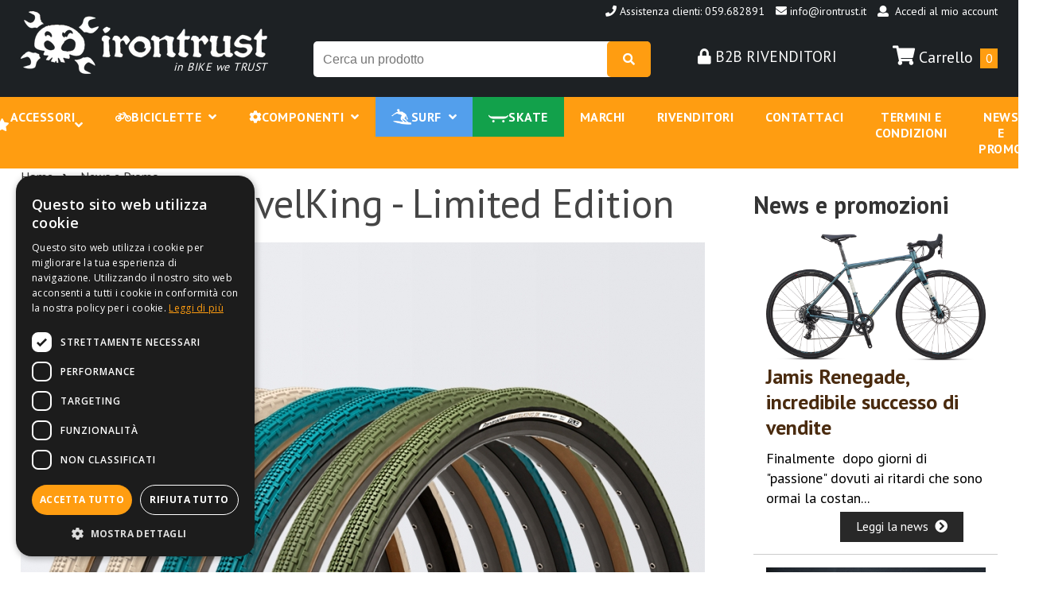

--- FILE ---
content_type: text/html; charset=UTF-8
request_url: https://www.irontrust.net/news/5/panaracer-gravelking-limited-edition/
body_size: 20818
content:
<!DOCTYPE html>
<html lang="it">
<head>
	
<title>IRONTRUST | Biciclette, componenti e accessori</title>
<meta name="description" content="Montague, Woho, Panaracer, Juin Tech, Free Agent, Jamis Bike, Oko, Electra, Khs, Vee Tire co., Soma, Ventana, Rst Tange Seiki">

<meta charset="utf-8">
<meta charset="utf8">
<meta name="viewport" content="width=device-width, user-scalable=no,initial-scale=1.0, minimum-scale=1.0, maximum-scale=1.0">
<meta name="google-site-verification" content="JVopkfH_HMYOiYEF8E7FJQ7DswgW5U2Krt7xC2AsAmw" />

<link rel="SHORTCUT ICON" href="/iron.ico">
<link rel="stylesheet" type="text/css" href="/css.css?1769112285">
<link rel="stylesheet" type="text/css" href="/modern.css?1769112285">
<link rel="stylesheet" type="text/css" href="/js/slick.css">
<link rel="stylesheet" type="text/css" href="/js/slick-theme.css">
<link rel="stylesheet" type="text/css" href="/css/vegas.css" />
<link rel="stylesheet" href="/css/jquery.mCustomScrollbar.css">
<link rel="stylesheet" type="text/css" href="/js/jquery.fancybox.css?v=2.1.5" media="screen">
<link rel="stylesheet" type="text/css" href="/geo/assets/css/storelocator.css" />
<link rel="stylesheet" type="text/css" href="/js/range/range.css" />


<!-- Google Tag Manager -->
<script>(function(w,d,s,l,i){w[l]=w[l]||[];w[l].push({'gtm.start':
new Date().getTime(),event:'gtm.js'});var f=d.getElementsByTagName(s)[0],
j=d.createElement(s),dl=l!='dataLayer'?'&l='+l:'';j.async=true;j.src=
'https://www.googletagmanager.com/gtm.js?id='+i+dl;f.parentNode.insertBefore(j,f);
})(window,document,'script','dataLayer','GTM-MLXPR5VQ');</script>
<!-- End Google Tag Manager -->	
</head>

<body>
<!-- Google Tag Manager (noscript) -->
<noscript><iframe src="https://www.googletagmanager.com/ns.html?id=GTM-MLXPR5VQ"
height="0" width="0" style="display:none;visibility:hidden"></iframe></noscript>
<!-- End Google Tag Manager (noscript) -->

<div id="fb-root"></div>
<script>(function(d, s, id) {
  var js, fjs = d.getElementsByTagName(s)[0];
  if (d.getElementById(id)) return;
  js = d.createElement(s); js.id = id;
  js.src = 'https://connect.facebook.net/it_IT/sdk.js#xfbml=1&version=v2.12&appId=468412393548321';
  fjs.parentNode.insertBefore(js, fjs);
}(document, 'script', 'facebook-jssdk'));</script>

<div class="overlay-modal"></div>
<div id="modal1" class="trg-overlay hide small">
	<div class="trg-modal-header">
		<div class="button">
			<a href="#" data-rel="login" class="active_pop">Accedi</a>
			<a href="#" data-rel="sign" style="display:none;">Registrati</a>
		</div>
		<div class="content">
			<div class="login">
				<form action="javascript:;" method="POST" class="log">
					<div class="el">
						<input type="email" name="uname" placeholder="Email" class="email" required>
					</div>
					<div class="el">
						<input type="password" name="passw" placeholder="Password" class="password">
					</div>
					<div class="el res_pass" style="text-align:left;">
						<a href="javascript:;" class="res_pass">Hai dimenticato la password?</a>
					</div>
					<div class="el" style="margin-bottom:0px;">
						<div class="err_mess" style="text-align:left;"></div>
						<button type="submit">Accedi</button>
					</div>
				</form>
			</div>
			<div class="restore_password" style="display:none;">
				<form action="javascript:;" method="POST" class="res_password">
					<div class="el">
						<input type="email" name="uname" placeholder="Email con cui ti sei registrato" class="email" required>
					</div>
					<div class="el back_login" style="text-align:left;">
						<a href="javascript:;" class="res_pass"><i class="fas fa-angle-left"></i> Torna al login</a>
					</div>
					<div class="el" style="margin-bottom:0px;">
						<div class="err_mess" style="text-align:left;"></div>
						<button type="submit" class="submit">Invia email di ripristino</button>
					</div>
				</form>
			</div>
			<div class="sign">
				<form action="javascript:;" method="POST" class="login_validation">
					<input type="hidden" name="empty" value="0" hidden>
					
					<div class="el">
						<div class="el half_el2">
							<input type="text" name="user[ragione]" placeholder="Ragione Sociale" class="ragione required" data-message="Ragione sociale obbligatoria" required>
						</div>
						<div class="el half_el2">
							<input type="text" name="user[iva]" placeholder="Partita IVA" class="piva required" data-message="Partita IVA obbligatoria" required>
						</div>
					</div>
					<div class="el">
						<div class="el half_el2">
							<input type="text" name="user[sdi]" placeholder="Codice SDI" class="sdi required" data-message="Codice SDI obbligatorio" required>
						</div>
						<div class="el half_el2">
							<input type="text" name="user[indirizzo]" placeholder="Indirizzo" class="indirizzo required" data-message="Indirizzo obbligatorio" required>
						</div>
					</div>
					<div class="el">
						<div class="el half_el2">
							<input type="text" name="user[citta]" placeholder="Citta" class="indirizzo2 required" data-message="Città obbligatorio" required>
						</div>
						<div class="el half_el2">
							<input type="text" name="user[provincia]" placeholder="Provincia" class="indirizzo2 required" data-message="Provincia obbligatoria" required>
						</div>
					</div>
					<div class="el">
						<div class="el half_el2">
							<input type="text" name="user[cap]" placeholder="Cap" class="indirizzo2 required" data-message="CAP obbligatorio" required>
						</div>
						<div class="el half_el2">
							<select name="user[stato]" class="indirizzo2" required>
							<option value="">Seleziona stato</option>
															<option value="13">Italia</option>
															<option value="1">Austria</option>
															<option value="2">Belgio</option>
															<option value="3">Bulgaria</option>
															<option value="4">Cipro</option>
															<option value="32">Corsica</option>
															<option value="5">Croazia</option>
															<option value="6">Danimarca</option>
															<option value="7">Estonia</option>
															<option value="8">Finlandia</option>
															<option value="9">Francia</option>
															<option value="10">Germania</option>
															<option value="11">Grecia</option>
															<option value="12">Irlanda</option>
															<option value="14">Lettonia</option>
															<option value="15">Lituania</option>
															<option value="16">Lussemburgo</option>
															<option value="17">Malta</option>
															<option value="31">Norvegia</option>
															<option value="18">Olanda</option>
															<option value="19">Polonia</option>
															<option value="20">Portogallo</option>
															<option value="30">Portogallo</option>
															<option value="21">Regno Unito</option>
															<option value="22">Rep.Ceca</option>
															<option value="23">Romania</option>
															<option value="24">Slovacchia</option>
															<option value="25">Slovenia</option>
															<option value="26">Spagna</option>
															<option value="27">Svezia</option>
															<option value="28">Ungheria</option>
														</select>
						</div>
					</div>
					<div class="el">
						<div class="el half_el2">
							<input type="text" name="user[telefono]" placeholder="Telefono" class="telefono required" data-message="Telefono obbligatorio" required>
						</div>
						<div class="el half_el2">
							<input type="email" name="user[email]" placeholder="Email" class="email required" data-message="Email obbligatoria" required>
						</div>
					</div>
					<div class="el">
						<input type="password" name="user[PASSWORD]" placeholder="Password" class="password required" data-message="Passowrd obbligatoria" required>
					</div>
					<div class="el">
						<label><input type="checkbox" value="1" name="chkPrivacy"> Accetto le condizioni sulla <a class="privacy" href="javascript:;" onclick="window.open('/privacy_popoup.html','privacy','scrollbars=yes,width=400,height=400')">
							informativa privacy</a></label>
					</div>
					
										
					<div class="el" style="text-align:center;font-weight:bold;">
						Il tuo account sarà approvato manualmente dal nostro staff in base alle richieste
					</div>
					<div class="el" style="margin-bottom:0px;">
						<div class="err_mess"></div>
						<button type="submit" class="reg">Crea account</button>
					</div>
				</form>
			</div>
		</div>
	</div>
</div>

	<header class="border">
	<div class="topbar">
		<div class="container">
			<div class="left_top">
				
			</div>
			<div class="login">
				<div id="google_translate_element" style="display:inline-block;"></div><script type="text/javascript">
					function googleTranslateElementInit() {
					  new google.translate.TranslateElement({pageLanguage: 'it', includedLanguages: 'de,en,es,fr', layout: google.translate.TranslateElement.FloatPosition.TOP_LEFT}, 'google_translate_element');
					}
					</script><script type="text/javascript" src="//translate.google.com/translate_a/element.js?cb=googleTranslateElementInit"></script>
				<span class="element">
					<a href="tel:+39059682891"><i class="fa fa-phone" aria-hidden="true"></i> Assistenza clienti: 059.682891 </a>
				</span>
				<span class="element">
					<a href="mailto:info@irontrust.it"><i class="fa fa-envelope" aria-hidden="true"></i> info@irontrust.it</a>
				</span>
				<span class="element">
											<a href="javascript:;" class="apri-overlay" data-rel="login"><i class="fa fa-user"></i>&nbsp;&nbsp;Accedi al mio account</a>
									</span>
			</div>
		</div>
	</div>
	<div class="container">
		<div class="main_head">
			<div class="logo">
				<a href="/">
					<img src="/images/logo_iron_trust.png">
					<span class="pay"><i>in BIKE we TRUST</i></span>
				</a>
				<ul class="mob"><li><i class="fa fa-bars" aria-hidden="true"></i></li></ul>
			</div>
			<div class="right">
				<div class="ricerca">
					<form action="javascript:;" method="GET">
												<input type="hidden" name="slug" value="search" hidden>
						<input type="text" name="q" class="search" value="" placeholder="Cerca un prodotto">
						<a id="send-search" href="#"></a>
						<button type="submit" class="submit"><i class="fa fa-search"></i></button>
					</form>
											<div class="plus">
							<a href="javascript:;" class="apri-overlay" data-rel="full">
								<i class="fas fa-lock"></i> B2B RIVENDITORI
							</a>
						</div>
									</div>
				<div class="cart">
					<a href="/carrello/">
						<i class="fa fa-shopping-cart" aria-hidden="true"></i><span>Carrello</span> <span class="cont">0</span>
					</a>
				</div>
			</div>
		</div>
	</div>
	<nav class="menu_container">
		<div class="container">
			<ul class="menu">
							<li class="ff" data-code="accessori"><a data-code="accessori" href="/prodotti/accessori--93/">Accessori &nbsp;&nbsp;<i class="fa fa-angle-down"></i></a>
									<ul>
													<li class="sub" style="position:relative;">
								<a class="noarrow" href="/prodotti/accessori--93/tools-attrezzi/">Tools - Attrezzi</a>
															</li>
													<li class="sub" style="position:relative;">
								<a class="noarrow" href="/prodotti/accessori--93/rulli-allenamento/">Rulli allenamento</a>
															</li>
													<li class="sub" style="position:relative;">
								<a class="noarrow" href="/prodotti/accessori--93/bikepacking-bags-95/">Bikepacking Bags</a>
															</li>
													<li class="sub" style="position:relative;">
								<a class="noarrow" href="/prodotti/accessori--93/luci/">Luci</a>
															</li>
													<li class="sub" style="position:relative;">
								<a class="noarrow" href="/prodotti/accessori--93/occhiali-sportivi/">Occhiali Sportivi</a>
															</li>
													<li class="sub" style="position:relative;">
								<a class="noarrow" href="/prodotti/accessori--93/abbigliamento/">Abbigliamento</a>
															</li>
													<li class="sub" style="position:relative;">
								<a class="noarrow" href="/prodotti/accessori--93/portapacchi/">Portapacchi</a>
															</li>
											</ul>
								</li>
							<li class="ff" data-code="biciclette"><a data-code="biciclette" href="/prodotti/biciclette/">Biciclette&nbsp;&nbsp;<i class="fa fa-angle-down"></i></a>
									<ul>
													<li class="sub" style="position:relative;">
								<a class="noarrow" href="/prodotti/biciclette/e-gravel-bicycles/">E- Gravel Bicycles</a>
															</li>
													<li class="sub" style="position:relative;">
								<a class="noarrow" href="/prodotti/biciclette/outlet-/">Outlet </a>
															</li>
													<li class="sub" style="position:relative;">
								<a class="" href="/prodotti/biciclette/adventure-touring/">Adventure - Touring</a>
																	<ul style="position:absolute;top:0px;left:100%;background:#000000;z-index:+100;display:none;">
																					<li class="sub1"><a class="noarrow" href="/prodotti/biciclette/adventure-touring/touring-128/">Touring</a>
																						</li>
																					<li class="sub1"><a class="noarrow" href="/prodotti/biciclette/adventure-touring/adventure/">Adventure</a>
																						</li>
																			</ul>
															</li>
													<li class="sub" style="position:relative;">
								<a class="noarrow" href="/prodotti/biciclette/ciclocross-cx-115/">Ciclocross CX</a>
															</li>
													<li class="sub" style="position:relative;">
								<a class="noarrow" href="/prodotti/biciclette/road-race-116/">Road Race</a>
															</li>
													<li class="sub" style="position:relative;">
								<a class="noarrow" href="/prodotti/biciclette/track-bikes-fixed/">Track Bikes - Fixed</a>
															</li>
													<li class="sub" style="position:relative;">
								<a class="noarrow" href="/prodotti/biciclette/tandem-118/">Tandem</a>
															</li>
													<li class="sub" style="position:relative;">
								<a class="noarrow" href="/prodotti/biciclette/cargo-bike/">Cargo Bike</a>
															</li>
													<li class="sub" style="position:relative;">
								<a class="" href="/prodotti/biciclette/mountain-bikes-mtb/">Mountain Bikes - MTB</a>
																	<ul style="position:absolute;top:0px;left:100%;background:#000000;z-index:+100;display:none;">
																					<li class="sub1"><a class="noarrow" href="/prodotti/biciclette/mountain-bikes-mtb/e-mtb-119/">E-MTB</a>
																						</li>
																					<li class="sub1"><a class="noarrow" href="/prodotti/biciclette/mountain-bikes-mtb/mtb-29-120/">MTB 29"</a>
																						</li>
																					<li class="sub1"><a class="noarrow" href="/prodotti/biciclette/mountain-bikes-mtb/mtb-275-650b-121/">MTB 27,5"- 650B</a>
																						</li>
																					<li class="sub1"><a class="noarrow" href="/prodotti/biciclette/mountain-bikes-mtb/mtb-275-plus-122/">MTB 27,5" PLUS</a>
																						</li>
																					<li class="sub1"><a class="noarrow" href="/prodotti/biciclette/mountain-bikes-mtb/dh-enduro/">DH - Enduro</a>
																						</li>
																					<li class="sub1"><a class="noarrow" href="/prodotti/biciclette/mountain-bikes-mtb/dirty-jump-park/">Dirty - Jump - Park</a>
																						</li>
																					<li class="sub1"><a class="noarrow" href="/prodotti/biciclette/mountain-bikes-mtb/fat-snow-bikes/">Fat - Snow Bikes</a>
																						</li>
																			</ul>
															</li>
													<li class="sub" style="position:relative;">
								<a class="" href="/prodotti/biciclette/urban/">URBAN</a>
																	<ul style="position:absolute;top:0px;left:100%;background:#000000;z-index:+100;display:none;">
																					<li class="sub1"><a class="noarrow" href="/prodotti/biciclette/urban/tandem/">TANDEM</a>
																						</li>
																					<li class="sub1"><a class="noarrow" href="/prodotti/biciclette/urban/pieghevoli/">PIEGHEVOLI</a>
																						</li>
																					<li class="sub1"><a class="noarrow" href="/prodotti/biciclette/urban/townie-go/">TOWNIE GO!</a>
																						</li>
																					<li class="sub1"><a class="" href="/prodotti/biciclette/urban/townie/">TOWNIE</a>
																							<ul style="position:absolute;top:0px;left:100%;background:#000000;z-index:+100;display:none;">
																											<li><a class="noarrow" href="/prodotti/biciclette/urban/townie/original/">Original</a></li>
																											<li><a class="noarrow" href="/prodotti/biciclette/urban/townie/balloon/">Balloon</a></li>
																											<li><a class="noarrow" href="/prodotti/biciclette/urban/townie/kids/">Kids</a></li>
																											<li><a class="noarrow" href="/prodotti/biciclette/urban/townie/commute-98/">Commute</a></li>
																									</ul>
																						</li>
																					<li class="sub1"><a class="" href="/prodotti/biciclette/urban/amsterdam/">AMSTERDAM</a>
																							<ul style="position:absolute;top:0px;left:100%;background:#000000;z-index:+100;display:none;">
																											<li><a class="noarrow" href="/prodotti/biciclette/urban/amsterdam/men/">Men</a></li>
																											<li><a class="noarrow" href="/prodotti/biciclette/urban/amsterdam/ladies/">Ladies</a></li>
																									</ul>
																						</li>
																					<li class="sub1"><a class="noarrow" href="/prodotti/biciclette/urban/ticino/">TICINO</a>
																						</li>
																					<li class="sub1"><a class="" href="/prodotti/biciclette/urban/cruiser/">CRUISER</a>
																							<ul style="position:absolute;top:0px;left:100%;background:#000000;z-index:+100;display:none;">
																											<li><a class="noarrow" href="/prodotti/biciclette/urban/cruiser/men-55/">Men</a></li>
																											<li><a class="noarrow" href="/prodotti/biciclette/urban/cruiser/ladies-49/">Ladies</a></li>
																											<li><a class="noarrow" href="/prodotti/biciclette/urban/cruiser/boys/">Boys</a></li>
																											<li><a class="noarrow" href="/prodotti/biciclette/urban/cruiser/girls/">Girls</a></li>
																									</ul>
																						</li>
																					<li class="sub1"><a class="" href="/prodotti/biciclette/urban/loft/">LOFT</a>
																							<ul style="position:absolute;top:0px;left:100%;background:#000000;z-index:+100;display:none;">
																											<li><a class="noarrow" href="/prodotti/biciclette/urban/loft/men-52/">Men</a></li>
																											<li><a class="noarrow" href="/prodotti/biciclette/urban/loft/ladies-53/">Ladies</a></li>
																									</ul>
																						</li>
																					<li class="sub1"><a class="noarrow" href="/prodotti/biciclette/urban/outlet/">OUTLET</a>
																						</li>
																			</ul>
															</li>
													<li class="sub" style="position:relative;">
								<a class="noarrow" href="/prodotti/biciclette/gravel/">Gravel</a>
															</li>
													<li class="sub" style="position:relative;">
								<a class="" href="/prodotti/biciclette/kids-56/">KIDS</a>
																	<ul style="position:absolute;top:0px;left:100%;background:#000000;z-index:+100;display:none;">
																					<li class="sub1"><a class="noarrow" href="/prodotti/biciclette/kids-56/sport-/">Sport </a>
																						</li>
																					<li class="sub1"><a class="noarrow" href="/prodotti/biciclette/kids-56/urban-74/">Urban</a>
																						</li>
																			</ul>
															</li>
													<li class="sub" style="position:relative;">
								<a class="" href="/prodotti/biciclette/e-bikes-83/">E - Bikes</a>
																	<ul style="position:absolute;top:0px;left:100%;background:#000000;z-index:+100;display:none;">
																					<li class="sub1"><a class="noarrow" href="/prodotti/biciclette/e-bikes-83/urban--84/">Urban </a>
																						</li>
																					<li class="sub1"><a class="noarrow" href="/prodotti/biciclette/e-bikes-83/sport-85/">Sport</a>
																						</li>
																			</ul>
															</li>
											</ul>
								</li>
							<li class="ff" data-code="componenti"><a data-code="componenti" href="/prodotti/componenti-3/">Componenti&nbsp;&nbsp;<i class="fa fa-angle-down"></i></a>
									<ul>
													<li class="sub" style="position:relative;">
								<a class="noarrow" href="/prodotti/componenti-3/pedali/">Pedali</a>
															</li>
													<li class="sub" style="position:relative;">
								<a class="noarrow" href="/prodotti/componenti-3/reggisella-telescopico/">Reggisella Telescopico</a>
															</li>
													<li class="sub" style="position:relative;">
								<a class="noarrow" href="/prodotti/componenti-3/stem-attacchi-manubrio/">Stem - Attacchi Manubrio</a>
															</li>
													<li class="sub" style="position:relative;">
								<a class="noarrow" href="/prodotti/componenti-3/selle/">Selle</a>
															</li>
													<li class="sub" style="position:relative;">
								<a class="" href="/prodotti/componenti-3/telai-frames-kit-frames/">Telai - Frames - Kit Frames</a>
																	<ul style="position:absolute;top:0px;left:100%;background:#000000;z-index:+100;display:none;">
																					<li class="sub1"><a class="noarrow" href="/prodotti/componenti-3/telai-frames-kit-frames/gravel-cyclocross/">Gravel - Cyclocross</a>
																						</li>
																					<li class="sub1"><a class="noarrow" href="/prodotti/componenti-3/telai-frames-kit-frames/road/">ROAD</a>
																						</li>
																					<li class="sub1"><a class="" href="/prodotti/componenti-3/telai-frames-kit-frames/mountain/">MOUNTAIN</a>
																							<ul style="position:absolute;top:0px;left:100%;background:#000000;z-index:+100;display:none;">
																											<li><a class="noarrow" href="/prodotti/componenti-3/telai-frames-kit-frames/mountain/carbon-86/">carbon</a></li>
																											<li><a class="noarrow" href="/prodotti/componenti-3/telai-frames-kit-frames/mountain/acciaio-steel-87/">Acciaio - Steel</a></li>
																											<li><a class="noarrow" href="/prodotti/componenti-3/telai-frames-kit-frames/mountain/alluminio-88/">Alluminio</a></li>
																											<li><a class="noarrow" href="/prodotti/componenti-3/telai-frames-kit-frames/mountain/titanio-/">Titanio </a></li>
																									</ul>
																						</li>
																					<li class="sub1"><a class="noarrow" href="/prodotti/componenti-3/telai-frames-kit-frames/track/">TRACK</a>
																						</li>
																					<li class="sub1"><a class="noarrow" href="/prodotti/componenti-3/telai-frames-kit-frames/touring/">TOURING</a>
																						</li>
																			</ul>
															</li>
													<li class="sub" style="position:relative;">
								<a class="noarrow" href="/prodotti/componenti-3/forcelle/">Forcelle</a>
															</li>
													<li class="sub" style="position:relative;">
								<a class="noarrow" href="/prodotti/componenti-3/copertoni/">Copertoni</a>
															</li>
													<li class="sub" style="position:relative;">
								<a class="noarrow" href="/prodotti/componenti-3/freni-/">Freni </a>
															</li>
													<li class="sub" style="position:relative;">
								<a class="noarrow" href="/prodotti/componenti-3/headset-90/">Headset</a>
															</li>
													<li class="sub" style="position:relative;">
								<a class="noarrow" href="/prodotti/componenti-3/manubri-102/">Manubri</a>
															</li>
													<li class="sub" style="position:relative;">
								<a class="noarrow" href="/prodotti/componenti-3/guarnitura-147/">Guarnitura</a>
															</li>
													<li class="sub" style="position:relative;">
								<a class="noarrow" href="/prodotti/componenti-3/nastri-manubrio/">Nastri Manubrio</a>
															</li>
													<li class="sub" style="position:relative;">
								<a class="noarrow" href="/prodotti/componenti-3/liquido-sigillante/">Liquido sigillante</a>
															</li>
													<li class="sub" style="position:relative;">
								<a class="noarrow" href="/prodotti/componenti-3/dinamo-hubs/">Dinamo Hubs</a>
															</li>
													<li class="sub" style="position:relative;">
								<a class="" href="/prodotti/componenti-3/pastiglie-freni/">Pastiglie Freni</a>
																	<ul style="position:absolute;top:0px;left:100%;background:#000000;z-index:+100;display:none;">
																					<li class="sub1"><a class="noarrow" href="/prodotti/componenti-3/pastiglie-freni/shimano/">Shimano</a>
																						</li>
																					<li class="sub1"><a class="noarrow" href="/prodotti/componenti-3/pastiglie-freni/sram/">Sram</a>
																						</li>
																			</ul>
															</li>
													<li class="sub" style="position:relative;">
								<a class="noarrow" href="/prodotti/componenti-3/ruote/">Ruote</a>
															</li>
											</ul>
								</li>
							<li class="ff" data-code="surf"><a data-code="surf" href="/prodotti/surf-152/">Surf&nbsp;&nbsp;<i class="fa fa-angle-down"></i></a>
									<ul>
													<li class="sub" style="position:relative;">
								<a class="noarrow" href="/prodotti/surf-152/surfboard/">surfboard</a>
															</li>
													<li class="sub" style="position:relative;">
								<a class="noarrow" href="/prodotti/surf-152/borse/">Borse</a>
															</li>
													<li class="sub" style="position:relative;">
								<a class="noarrow" href="/prodotti/surf-152/leashes-157/">Leashes</a>
															</li>
													<li class="sub" style="position:relative;">
								<a class="noarrow" href="/prodotti/surf-152/tessili/">Tessili</a>
															</li>
													<li class="sub" style="position:relative;">
								<a class="noarrow" href="/prodotti/surf-152/surf-pad/">surf pad</a>
															</li>
											</ul>
								</li>
							<li class="ff" data-code="skate"><a data-code="skate" href="/prodotti/skate/">Skate</a>
								</li>
							<li><a href="/marchi/">Marchi</a></li>
				<li><a href="/rivenditori/">Rivenditori</a></li>
				<li><a href="/contatti/">Contattaci</a></li>
				<li><a href="/termini-condizioni/">Termini e condizioni</a></li>
				<li><a href="/news/">News e Promo</a></li>
			</ul>
		</div>
	</nav>
</header><section class="prodotto" style="min-height:380px;">
	<div class="container">
		<div class="bread">
	<a href="/">Home</a>
			<a href="/news/">News e Promo</a>
	</div>			<div style="width:70%;float:left;">
				<h2 class="section_title" style="line-height:48px;margin:0px;border:0px;text-align:left;">Panaracer GravelKing - Limited  Edition</h2>
									<div class="img" style="width:100%;margin-top:15px;margin-right:10px;">
						<img src="/Uploads/180219170240img-gk-color02jpg.jpg" style="max-width:100%;">
					</div>
								<div class="big" style="line-height:27px;">
					<p style="margin-left:0cm; margin-right:0cm"><span style="font-size:11pt"><span style="font-family:Calibri,sans-serif">La Panaracer, visto l&#39;enorme successo dei suoi GravelKing , ha deciso di mettere in produzione alcuni modelli in edizione limitata che s</span></span><span style="font-size:11pt"><span style="font-family:Calibri,sans-serif">aranno disponibili dalla fine di agosto e fino ad esurimento&nbsp;nelle versioni Slick e SK&nbsp;e nelle misure 32 e 38mm per gli Slick e 32, 38 e 43mm per la versione SK.&nbsp;</span></span><span style="font-family:Calibri,sans-serif"><span style="font-size:14.6667px">Le combinazioni di colore saranno numerose&nbsp;perch&egrave; i battistrada verranno proposti in&nbsp;verde militare, turchese e bianco avorio ma per ogni gomma&nbsp;ci sar&agrave; anche l&#39;opzione della colorazione della spalla, da scegliere tra nero&nbsp;oppure marrone.&nbsp;</span></span><span style="font-family:Calibri,sans-serif"><span style="font-size:14.6667px">Si tratta di un ottima occasione per personalizzare decisamente la vostra gravel e allo stesso tempo montare la copertura pi&ugrave; performante del momento.</span></span></p>

<p style="margin-left:0cm; margin-right:0cm">&nbsp;</p>
				</div>
			</div>
			<div class="sidebar sidebar_news" style="float:right;">
	<div class="sidebar_section">
		<h3 class="tt">News e promozioni</h3>
			<div class="block_news float_news" style="width:100%;border:0px;border-bottom:1px solid #cccccc;padding:5%;">
									<a href="/news/1/jamis-renegade-incredibile-successo-di-vendite/">
						<div class="img" style="width:100%;">
							<img src="/Uploads/18021916582319-renegadeexploit-flat-steelpng.png" style="width:100%;">
						</div>
					</a>
								<div class="text " style="width:100%;">
					<a href="/news/1/jamis-renegade-incredibile-successo-di-vendite/">
												<h3 style="border:0px;line-height:32px;">Jamis Renegade, incredibile successo di vendite</h3>
						<p>Finalmente&nbsp; dopo giorni di &quot;passione&quot; dovuti ai ritardi che sono ormai la&nbsp;costan...</p>
					</a>
				</div>
				<div class="uio" style="position:static;margin-top:5px;float:left;">
					<a href="/news/1/jamis-renegade-incredibile-successo-di-vendite/" class="read">Leggi la news&nbsp;&nbsp;<i class="fa fa-chevron-circle-right"></i></a>
				</div>
			</div>
			<div class="block_news float_news" style="width:100%;border:0px;border-bottom:1px solid #cccccc;padding:5%;">
									<a href="/news/8/genesis-vagabond-la-regina-delle-monstercross/">
						<div class="img" style="width:100%;">
							<img src="/Uploads/180219193611genesis-vagabond-french-divide-2017-veloacier-17jpg.jpg" style="width:100%;">
						</div>
					</a>
								<div class="text " style="width:100%;">
					<a href="/news/8/genesis-vagabond-la-regina-delle-monstercross/">
												<h3 style="border:0px;line-height:32px;">Genesis Vagabond, la regina delle monstercross</h3>
						<p>Genesis Vagabond&nbsp;&egrave; una delle bici pi&ugrave; cool del momento perch&egrave; unisce un pr...</p>
					</a>
				</div>
				<div class="uio" style="position:static;margin-top:5px;float:left;">
					<a href="/news/8/genesis-vagabond-la-regina-delle-monstercross/" class="read">Leggi la news&nbsp;&nbsp;<i class="fa fa-chevron-circle-right"></i></a>
				</div>
			</div>
			<div class="block_news float_news" style="width:100%;border:0px;border-bottom:1px solid #cccccc;padding:5%;">
									<a href="/news/6/denise-muller-e-khs-la-bicicletta-pi-veloce-del-pianeta/">
						<div class="img" style="width:100%;">
							<img src="/Uploads/180219170500k31qh7xa-1537202776jpg.jpg" style="width:100%;">
						</div>
					</a>
								<div class="text " style="width:100%;">
					<a href="/news/6/denise-muller-e-khs-la-bicicletta-pi-veloce-del-pianeta/">
												<h3 style="border:0px;line-height:32px;">Denise Muller e KHS la bicicletta piÃ¹ veloce del pianeta</h3>
						<p>This Woman Just Biked at 184 MPH to Smash the Bicycle Speed Record

BY&nbsp;​SELENE YEAGER

SE...</p>
					</a>
				</div>
				<div class="uio" style="position:static;margin-top:5px;float:left;">
					<a href="/news/6/denise-muller-e-khs-la-bicicletta-pi-veloce-del-pianeta/" class="read">Leggi la news&nbsp;&nbsp;<i class="fa fa-chevron-circle-right"></i></a>
				</div>
			</div>
			<div class="block_news float_news" style="width:100%;border:0px;border-bottom:1px solid #cccccc;padding:5%;">
									<a href="/news/7/electra-caf-moto-go/">
						<div class="img" style="width:100%;">
							<img src="/Uploads/180219164851electra-cafe-moto-go-2019-01jpg.jpg" style="width:100%;">
						</div>
					</a>
								<div class="text " style="width:100%;">
					<a href="/news/7/electra-caf-moto-go/">
												<h3 style="border:0px;line-height:32px;">Electra CafÃ© Moto GO!</h3>
						<p>Electra, produttore statunitense&nbsp;di biciclette&nbsp;ora anche&nbsp;elettriche, sempre molto att...</p>
					</a>
				</div>
				<div class="uio" style="position:static;margin-top:5px;float:left;">
					<a href="/news/7/electra-caf-moto-go/" class="read">Leggi la news&nbsp;&nbsp;<i class="fa fa-chevron-circle-right"></i></a>
				</div>
			</div>
			<div class="block_news float_news" style="width:100%;border:0px;border-bottom:1px solid #cccccc;padding:5%;">
									<a href="/news/9/soma-dream-bar-innovazione-nella-tradizione/">
						<div class="img" style="width:100%;">
							<img src="/Uploads/140319094410dream-bar-more-promo15002lowresjpg.jpg" style="width:100%;">
						</div>
					</a>
								<div class="text " style="width:100%;">
					<a href="/news/9/soma-dream-bar-innovazione-nella-tradizione/">
												<h3 style="border:0px;line-height:32px;">Soma Dream Bar, innovazione nella tradizione</h3>
						<p>Soma Dream Bar nasce dalla collaborazione tra l&#39;azienda di San Francisco e un piccolo store cana...</p>
					</a>
				</div>
				<div class="uio" style="position:static;margin-top:5px;float:left;">
					<a href="/news/9/soma-dream-bar-innovazione-nella-tradizione/" class="read">Leggi la news&nbsp;&nbsp;<i class="fa fa-chevron-circle-right"></i></a>
				</div>
			</div>
			<div class="block_news float_news" style="width:100%;border:0px;border-bottom:1px solid #cccccc;padding:5%;">
									<a href="/news/10/soma-condor-2-ora-disponibile/">
						<div class="img" style="width:100%;">
							<img src="/Uploads/140319102728soma-hbar-condor2-blk-multiviewjpg.jpg" style="width:100%;">
						</div>
					</a>
								<div class="text " style="width:100%;">
					<a href="/news/10/soma-condor-2-ora-disponibile/">
												<h3 style="border:0px;line-height:32px;">Soma Condor 2 ora disponibile</h3>
						<p>Annunciato alla fine dello scorso anno e disponibile da febbraio Soma Condor 2 &egrave; la versione ...</p>
					</a>
				</div>
				<div class="uio" style="position:static;margin-top:5px;float:left;">
					<a href="/news/10/soma-condor-2-ora-disponibile/" class="read">Leggi la news&nbsp;&nbsp;<i class="fa fa-chevron-circle-right"></i></a>
				</div>
			</div>
			<div class="block_news float_news" style="width:100%;border:0px;border-bottom:1px solid #cccccc;padding:5%;">
									<a href="/news/11/panaracer-ecco-le-limited-edition-per-il-2019/">
						<div class="img" style="width:100%;">
							<img src="/Uploads/210319162557gksklateralijpg.jpg" style="width:100%;">
						</div>
					</a>
								<div class="text " style="width:100%;">
					<a href="/news/11/panaracer-ecco-le-limited-edition-per-il-2019/">
												<h3 style="border:0px;line-height:32px;">Panaracer, ecco le Limited Edition per il 2019.</h3>
						<p>Galvanizzata dal grande successo delle versioni &quot;Limited Edition&quot; dello scorso anno Panara...</p>
					</a>
				</div>
				<div class="uio" style="position:static;margin-top:5px;float:left;">
					<a href="/news/11/panaracer-ecco-le-limited-edition-per-il-2019/" class="read">Leggi la news&nbsp;&nbsp;<i class="fa fa-chevron-circle-right"></i></a>
				</div>
			</div>
			<div class="block_news float_news" style="width:100%;border:0px;border-bottom:1px solid #cccccc;padding:5%;">
									<a href="/news/12/panaracer-king-of-gravel/">
						<div class="img" style="width:100%;">
							<img src="/Uploads/120419170239locandina-sironi-con-loghi-e-socialjpg.jpg" style="width:100%;">
						</div>
					</a>
								<div class="text " style="width:100%;">
					<a href="/news/12/panaracer-king-of-gravel/">
												<h3 style="border:0px;line-height:32px;">Panaracer King of Gravel</h3>
						<p>Il 15 giugno tutti a Carpi! Organizzato da Any Direction ASD e supportato da Irontrust il Panaracer&...</p>
					</a>
				</div>
				<div class="uio" style="position:static;margin-top:5px;float:left;">
					<a href="/news/12/panaracer-king-of-gravel/" class="read">Leggi la news&nbsp;&nbsp;<i class="fa fa-chevron-circle-right"></i></a>
				</div>
			</div>
			<div class="block_news float_news" style="width:100%;border:0px;border-bottom:1px solid #cccccc;padding:5%;">
									<a href="/news/13/15-euro-di-sconto-su-panaracer-per-tutti-i-partecipanti/">
						<div class="img" style="width:100%;">
							<img src="/Uploads/020519173701promozione-15-euro-panaracerjpg.jpg" style="width:100%;">
						</div>
					</a>
								<div class="text " style="width:100%;">
					<a href="/news/13/15-euro-di-sconto-su-panaracer-per-tutti-i-partecipanti/">
												<h3 style="border:0px;line-height:32px;">15 euro di sconto su PANARACER per tutti i partecipanti</h3>
						<p>Un pensierino gradito, crediamo a tutti, i partecipanti&nbsp;al PANARACER KING OF GRAVEL: 15 euro di...</p>
					</a>
				</div>
				<div class="uio" style="position:static;margin-top:5px;float:left;">
					<a href="/news/13/15-euro-di-sconto-su-panaracer-per-tutti-i-partecipanti/" class="read">Leggi la news&nbsp;&nbsp;<i class="fa fa-chevron-circle-right"></i></a>
				</div>
			</div>
			<div class="block_news float_news" style="width:100%;border:0px;border-bottom:1px solid #cccccc;padding:5%;">
									<a href="/news/14/jamis-renegade-la-serie-leader-nel-mondo-dellavventura/">
						<div class="img" style="width:100%;">
							<img src="/Uploads/03051914562119-renegadeexploit-flat-steeljpg.jpg" style="width:100%;">
						</div>
					</a>
								<div class="text " style="width:100%;">
					<a href="/news/14/jamis-renegade-la-serie-leader-nel-mondo-dellavventura/">
												<h3 style="border:0px;line-height:32px;">Jamis Renegade, la serie leader nel mondo dell'avventura</h3>
						<p>E&#39; dal 2014 che Jamis ha ridefinito la versatilit&agrave; delle moderne biciclette per l&#39;avv...</p>
					</a>
				</div>
				<div class="uio" style="position:static;margin-top:5px;float:left;">
					<a href="/news/14/jamis-renegade-la-serie-leader-nel-mondo-dellavventura/" class="read">Leggi la news&nbsp;&nbsp;<i class="fa fa-chevron-circle-right"></i></a>
				</div>
			</div>
			<div class="block_news float_news" style="width:100%;border:0px;border-bottom:1px solid #cccccc;padding:5%;">
									<a href="/news/15/oko-incontra-il-fenomeno-svizzero/">
						<div class="img" style="width:100%;">
							<img src="/Uploads/100519092152file060jpg.jpg" style="width:100%;">
						</div>
					</a>
								<div class="text " style="width:100%;">
					<a href="/news/15/oko-incontra-il-fenomeno-svizzero/">
												<h3 style="border:0px;line-height:32px;">OKO incontra il fenomeno svizzero</h3>
						<p>Cosa hanno in comune, mezzo con due ruote a parte, Team Scott di Nino Schurter e&nbsp;KHS Factory Ra...</p>
					</a>
				</div>
				<div class="uio" style="position:static;margin-top:5px;float:left;">
					<a href="/news/15/oko-incontra-il-fenomeno-svizzero/" class="read">Leggi la news&nbsp;&nbsp;<i class="fa fa-chevron-circle-right"></i></a>
				</div>
			</div>
			<div class="block_news float_news" style="width:100%;border:0px;border-bottom:1px solid #cccccc;padding:5%;">
									<a href="/news/16/oko-magic-milk-leader-in-coppa-del-mondo/">
						<div class="img" style="width:100%;">
							<img src="/Uploads/200519192832albstadt-mtb-women-elite-xc-2019jpg.jpg" style="width:100%;">
						</div>
					</a>
								<div class="text " style="width:100%;">
					<a href="/news/16/oko-magic-milk-leader-in-coppa-del-mondo/">
												<h3 style="border:0px;line-height:32px;">OKO Magic Milk leader in Coppa del Mondo</h3>
						<p>Quattro delle prime cinque atlete del podio della gara di Coppa del Mondo di XC, disputatati ad Albs...</p>
					</a>
				</div>
				<div class="uio" style="position:static;margin-top:5px;float:left;">
					<a href="/news/16/oko-magic-milk-leader-in-coppa-del-mondo/" class="read">Leggi la news&nbsp;&nbsp;<i class="fa fa-chevron-circle-right"></i></a>
				</div>
			</div>
			<div class="block_news float_news" style="width:100%;border:0px;border-bottom:1px solid #cccccc;padding:5%;">
									<a href="/news/17/panaracer-kog-iscrizioni-ancora-aperte/">
						<div class="img" style="width:100%;">
							<img src="/Uploads/060619174846volantino-panaracer-japan-concari-bassajpg.jpg" style="width:100%;">
						</div>
					</a>
								<div class="text " style="width:100%;">
					<a href="/news/17/panaracer-kog-iscrizioni-ancora-aperte/">
												<h3 style="border:0px;line-height:32px;">Panaracer KOG, iscrizioni ancora aperte</h3>
						<p>Ultimi giorni per l&#39;iscrizione alla Panaracer King Of Gravel, evento organizzato da Any Directio...</p>
					</a>
				</div>
				<div class="uio" style="position:static;margin-top:5px;float:left;">
					<a href="/news/17/panaracer-kog-iscrizioni-ancora-aperte/" class="read">Leggi la news&nbsp;&nbsp;<i class="fa fa-chevron-circle-right"></i></a>
				</div>
			</div>
			<div class="block_news float_news" style="width:100%;border:0px;border-bottom:1px solid #cccccc;padding:5%;">
									<a href="/news/18/30-euro-di-sconto-su-juin-tech-se-partecipi-al-kog/">
						<div class="img" style="width:100%;">
							<img src="/Uploads/060619175217promozione-30-euro-juintechjpg.jpg" style="width:100%;">
						</div>
					</a>
								<div class="text " style="width:100%;">
					<a href="/news/18/30-euro-di-sconto-su-juin-tech-se-partecipi-al-kog/">
												<h3 style="border:0px;line-height:32px;">30 euro di sconto su Juin Tech se partecipi al KOG</h3>
						<p>#Irontrust, main sponsor del&nbsp;#PanaracerKingOfGravel&nbsp;nonch&eacute; distributore dei compone...</p>
					</a>
				</div>
				<div class="uio" style="position:static;margin-top:5px;float:left;">
					<a href="/news/18/30-euro-di-sconto-su-juin-tech-se-partecipi-al-kog/" class="read">Leggi la news&nbsp;&nbsp;<i class="fa fa-chevron-circle-right"></i></a>
				</div>
			</div>
			<div class="block_news float_news" style="width:100%;border:0px;border-bottom:1px solid #cccccc;padding:5%;">
									<a href="/news/19/panaracer-king-of-gravel-che-festa/">
						<div class="img" style="width:100%;">
							<img src="/Uploads/040719093617panaracer-kog-2019-17250jpg.jpg" style="width:100%;">
						</div>
					</a>
								<div class="text " style="width:100%;">
					<a href="/news/19/panaracer-king-of-gravel-che-festa/">
												<h3 style="border:0px;line-height:32px;">Panaracer King Of Gravel, che festa!</h3>
						<p>Sono stati una novantina i partecipanti alla prima edizione del Panaracer King Of Gravel, pedalata c...</p>
					</a>
				</div>
				<div class="uio" style="position:static;margin-top:5px;float:left;">
					<a href="/news/19/panaracer-king-of-gravel-che-festa/" class="read">Leggi la news&nbsp;&nbsp;<i class="fa fa-chevron-circle-right"></i></a>
				</div>
			</div>
			<div class="block_news float_news" style="width:100%;border:0px;border-bottom:1px solid #cccccc;padding:5%;">
									<a href="/news/20/arriva-bombtrack/">
						<div class="img" style="width:100%;">
							<img src="/Uploads/080819111640bombtrack-beyondjpg.jpg" style="width:100%;">
						</div>
					</a>
								<div class="text " style="width:100%;">
					<a href="/news/20/arriva-bombtrack/">
												<h3 style="border:0px;line-height:32px;">Arriva Bombtrack!</h3>
						<p>Nuova prestigiosa acquisizione per Irontrust che si &egrave; assicurata la distribuzione per l&#39;I...</p>
					</a>
				</div>
				<div class="uio" style="position:static;margin-top:5px;float:left;">
					<a href="/news/20/arriva-bombtrack/" class="read">Leggi la news&nbsp;&nbsp;<i class="fa fa-chevron-circle-right"></i></a>
				</div>
			</div>
			<div class="block_news float_news" style="width:100%;border:0px;border-bottom:1px solid #cccccc;padding:5%;">
									<a href="/news/21/james-piccoli-leader-al-tour-of-utah/">
						<div class="img" style="width:100%;">
							<img src="/Uploads/13081918471048528590321-696e619bd9-hjpg.jpg" style="width:100%;">
						</div>
					</a>
								<div class="text " style="width:100%;">
					<a href="/news/21/james-piccoli-leader-al-tour-of-utah/">
												<h3 style="border:0px;line-height:32px;">James Piccoli leader al Tour of Utah</h3>
						<p>James Piccoli del team Elevate KHS Pro Cycling si &egrave; aggiudicato il prologo del&nbsp;#TourOfUt...</p>
					</a>
				</div>
				<div class="uio" style="position:static;margin-top:5px;float:left;">
					<a href="/news/21/james-piccoli-leader-al-tour-of-utah/" class="read">Leggi la news&nbsp;&nbsp;<i class="fa fa-chevron-circle-right"></i></a>
				</div>
			</div>
			<div class="block_news float_news" style="width:100%;border:0px;border-bottom:1px solid #cccccc;padding:5%;">
									<a href="/news/22/genesis-vagabond-2020-un-grande-classico-che-si-rinnova/">
						<div class="img" style="width:100%;">
							<img src="/Uploads/140819105536lifestyle-3-1564133775-lg2xjpg.jpg" style="width:100%;">
						</div>
					</a>
								<div class="text " style="width:100%;">
					<a href="/news/22/genesis-vagabond-2020-un-grande-classico-che-si-rinnova/">
												<h3 style="border:0px;line-height:32px;">Genesis Vagabond 2020, un grande classico che si rinnova</h3>
						<p>Genesis Vagabond&nbsp;&nbsp;per il 2020 si rif&agrave; il look per restare, con merito, tra le bici ...</p>
					</a>
				</div>
				<div class="uio" style="position:static;margin-top:5px;float:left;">
					<a href="/news/22/genesis-vagabond-2020-un-grande-classico-che-si-rinnova/" class="read">Leggi la news&nbsp;&nbsp;<i class="fa fa-chevron-circle-right"></i></a>
				</div>
			</div>
			<div class="block_news float_news" style="width:100%;border:0px;border-bottom:1px solid #cccccc;padding:5%;">
									<a href="/news/23/tour-of-utah-james-piccoli-fermato-da-una-foratura/">
						<div class="img" style="width:100%;">
							<img src="/Uploads/15081911024148536858552-42c7b216da-hjpg.jpg" style="width:100%;">
						</div>
					</a>
								<div class="text " style="width:100%;">
					<a href="/news/23/tour-of-utah-james-piccoli-fermato-da-una-foratura/">
												<h3 style="border:0px;line-height:32px;">Tour of Utah: James Piccoli fermato da una foratura</h3>
						<p>Epilogo sfortunato per James Piccoli, portacolori del team Elevate-KHS Pro Cycling, nella prima tapp...</p>
					</a>
				</div>
				<div class="uio" style="position:static;margin-top:5px;float:left;">
					<a href="/news/23/tour-of-utah-james-piccoli-fermato-da-una-foratura/" class="read">Leggi la news&nbsp;&nbsp;<i class="fa fa-chevron-circle-right"></i></a>
				</div>
			</div>
			<div class="block_news float_news" style="width:100%;border:0px;border-bottom:1px solid #cccccc;padding:5%;">
									<a href="/news/24/james-piccoli-secondo-nella-generale-del-tour-of-utah/">
						<div class="img" style="width:100%;">
							<img src="/Uploads/16081910581248539674502-285a1f5bb1-ojpg.jpg" style="width:100%;">
						</div>
					</a>
								<div class="text " style="width:100%;">
					<a href="/news/24/james-piccoli-secondo-nella-generale-del-tour-of-utah/">
												<h3 style="border:0px;line-height:32px;">James Piccoli secondo nella generale del Tour of Utah</h3>
						<p>James Piccoli del&nbsp;team Elevate-KHS Pro Cycling&nbsp;&egrave; risalito&nbsp;al secondo posto del...</p>
					</a>
				</div>
				<div class="uio" style="position:static;margin-top:5px;float:left;">
					<a href="/news/24/james-piccoli-secondo-nella-generale-del-tour-of-utah/" class="read">Leggi la news&nbsp;&nbsp;<i class="fa fa-chevron-circle-right"></i></a>
				</div>
			</div>
			<div class="block_news float_news" style="width:100%;border:0px;border-bottom:1px solid #cccccc;padding:5%;">
									<a href="/news/25/il-kit-telaio-vagabond-2020-orange/">
						<div class="img" style="width:100%;">
							<img src="/Uploads/160819183446genesis-vagabond-fs-low-05jpg.jpg" style="width:100%;">
						</div>
					</a>
								<div class="text " style="width:100%;">
					<a href="/news/25/il-kit-telaio-vagabond-2020-orange/">
												<h3 style="border:0px;line-height:32px;">Il kit telaio Vagabond 2020? Orange!</h3>
						<p>#GenesisVagabond&nbsp;si rif&agrave; il trucco e anche il frame set cambia colore: nel 2020 sar&agra...</p>
					</a>
				</div>
				<div class="uio" style="position:static;margin-top:5px;float:left;">
					<a href="/news/25/il-kit-telaio-vagabond-2020-orange/" class="read">Leggi la news&nbsp;&nbsp;<i class="fa fa-chevron-circle-right"></i></a>
				</div>
			</div>
			<div class="block_news float_news" style="width:100%;border:0px;border-bottom:1px solid #cccccc;padding:5%;">
									<a href="/news/26/woho-xtouring-anti-sway-stabilizer-tanto-semplice-quanto-utile/">
						<div class="img" style="width:100%;">
							<img src="/Uploads/160819184904woho-saddle-bag-stabilizer-low-09jpg.jpg" style="width:100%;">
						</div>
					</a>
								<div class="text " style="width:100%;">
					<a href="/news/26/woho-xtouring-anti-sway-stabilizer-tanto-semplice-quanto-utile/">
												<h3 style="border:0px;line-height:32px;">WOHO Xtouring ANTI SWAY Stabilizer, tanto semplice quanto utile</h3>
						<p>L&#39;&nbsp;Xtouring ANTI SWAY saddle bag stabilizer di WOHO &egrave; un&#39;accessorio per bikepack...</p>
					</a>
				</div>
				<div class="uio" style="position:static;margin-top:5px;float:left;">
					<a href="/news/26/woho-xtouring-anti-sway-stabilizer-tanto-semplice-quanto-utile/" class="read">Leggi la news&nbsp;&nbsp;<i class="fa fa-chevron-circle-right"></i></a>
				</div>
			</div>
			<div class="block_news float_news" style="width:100%;border:0px;border-bottom:1px solid #cccccc;padding:5%;">
									<a href="/news/27/tour-of-utah-hermans-domina-piccoli-sempre-secondo/">
						<div class="img" style="width:100%;">
							<img src="/Uploads/17081910223948552291967-421bd47b97-ojpg.jpg" style="width:100%;">
						</div>
					</a>
								<div class="text " style="width:100%;">
					<a href="/news/27/tour-of-utah-hermans-domina-piccoli-sempre-secondo/">
												<h3 style="border:0px;line-height:32px;">Tour of Utah: Hermans domina, Piccoli sempre secondo.</h3>
						<p>Team Elevate KHS Pro Cycling e il suo capitano&nbsp; James Piccoli danno battaglia nella terza tappa...</p>
					</a>
				</div>
				<div class="uio" style="position:static;margin-top:5px;float:left;">
					<a href="/news/27/tour-of-utah-hermans-domina-piccoli-sempre-secondo/" class="read">Leggi la news&nbsp;&nbsp;<i class="fa fa-chevron-circle-right"></i></a>
				</div>
			</div>
			<div class="block_news float_news" style="width:100%;border:0px;border-bottom:1px solid #cccccc;padding:5%;">
									<a href="/news/28/tour-of-utah-canola-allo-sprint-piccoli-sempre-secondo/">
						<div class="img" style="width:100%;">
							<img src="/Uploads/18081915262548558022706-c62185e113-ojpg.jpg" style="width:100%;">
						</div>
					</a>
								<div class="text " style="width:100%;">
					<a href="/news/28/tour-of-utah-canola-allo-sprint-piccoli-sempre-secondo/">
												<h3 style="border:0px;line-height:32px;">Tour of Utah: Canola allo sprint, Piccoli sempre secondo</h3>
						<p>Marco Canola della Nippo Vini Fantini&nbsp;Faizan&egrave; si aggiudica allo sprint la quarta tappa d...</p>
					</a>
				</div>
				<div class="uio" style="position:static;margin-top:5px;float:left;">
					<a href="/news/28/tour-of-utah-canola-allo-sprint-piccoli-sempre-secondo/" class="read">Leggi la news&nbsp;&nbsp;<i class="fa fa-chevron-circle-right"></i></a>
				</div>
			</div>
			<div class="block_news float_news" style="width:100%;border:0px;border-bottom:1px solid #cccccc;padding:5%;">
									<a href="/news/29/tour-of-utah-quinta-tappa-generale-invariata/">
						<div class="img" style="width:100%;">
							<img src="/Uploads/19081911213448563478457-d6aa71d494-ojpg.jpg" style="width:100%;">
						</div>
					</a>
								<div class="text " style="width:100%;">
					<a href="/news/29/tour-of-utah-quinta-tappa-generale-invariata/">
												<h3 style="border:0px;line-height:32px;">Tour of Utah: quinta tappa, generale invariata</h3>
						<p>La quinta tappa del Tour of Utah (142.1km) si risolve allo sprint&nbsp; sulla salita di Park City Mo...</p>
					</a>
				</div>
				<div class="uio" style="position:static;margin-top:5px;float:left;">
					<a href="/news/29/tour-of-utah-quinta-tappa-generale-invariata/" class="read">Leggi la news&nbsp;&nbsp;<i class="fa fa-chevron-circle-right"></i></a>
				</div>
			</div>
			<div class="block_news float_news" style="width:100%;border:0px;border-bottom:1px solid #cccccc;padding:5%;">
									<a href="/news/30/tour-of-utah-vince-hermans-james-piccoli-secondo-con-la-maglia-rossa/">
						<div class="img" style="width:100%;">
							<img src="/Uploads/20081910505148575790611-d0050c7ab5-ojpg.jpg" style="width:100%;">
						</div>
					</a>
								<div class="text " style="width:100%;">
					<a href="/news/30/tour-of-utah-vince-hermans-james-piccoli-secondo-con-la-maglia-rossa/">
												<h3 style="border:0px;line-height:32px;">Tour of Utah: Vince Hermans, James Piccoli secondo con la maglia rossa</h3>
						<p>L&#39;ultima tappa del Tour of Utah 2019 &nbsp;ha ribadito la superiorit&agrave; di Ben Hermans (Isr...</p>
					</a>
				</div>
				<div class="uio" style="position:static;margin-top:5px;float:left;">
					<a href="/news/30/tour-of-utah-vince-hermans-james-piccoli-secondo-con-la-maglia-rossa/" class="read">Leggi la news&nbsp;&nbsp;<i class="fa fa-chevron-circle-right"></i></a>
				</div>
			</div>
			<div class="block_news float_news" style="width:100%;border:0px;border-bottom:1px solid #cccccc;padding:5%;">
									<a href="/news/31/croix-de-fer-la-leggenda-si-rinnova/">
						<div class="img" style="width:100%;">
							<img src="/Uploads/110919162858genesis-croix-de-fer-ti-2020-09jpg.jpg" style="width:100%;">
						</div>
					</a>
								<div class="text " style="width:100%;">
					<a href="/news/31/croix-de-fer-la-leggenda-si-rinnova/">
												<h3 style="border:0px;line-height:32px;">Croix de Fer, la leggenda si rinnova</h3>
						<p>La leggenda si rinnova! Dopo&nbsp;#Vagabond&nbsp;ora sono disponibili anche le prime&nbsp;#GenesisCr...</p>
					</a>
				</div>
				<div class="uio" style="position:static;margin-top:5px;float:left;">
					<a href="/news/31/croix-de-fer-la-leggenda-si-rinnova/" class="read">Leggi la news&nbsp;&nbsp;<i class="fa fa-chevron-circle-right"></i></a>
				</div>
			</div>
			<div class="block_news float_news" style="width:100%;border:0px;border-bottom:1px solid #cccccc;padding:5%;">
									<a href="/news/32/genesis-vapour-30-fuoriserie-per-cx/">
						<div class="img" style="width:100%;">
							<img src="/Uploads/170919111116genesis-vapour-30-2020-02jpg.jpg" style="width:100%;">
						</div>
					</a>
								<div class="text " style="width:100%;">
					<a href="/news/32/genesis-vapour-30-fuoriserie-per-cx/">
												<h3 style="border:0px;line-height:32px;">Genesis Vapour 30, fuoriserie per CX</h3>
						<p>Finalmente disponibile in tre misure (S,M e L) quella che &egrave; un&#39;autentica fuoriserie per i...</p>
					</a>
				</div>
				<div class="uio" style="position:static;margin-top:5px;float:left;">
					<a href="/news/32/genesis-vapour-30-fuoriserie-per-cx/" class="read">Leggi la news&nbsp;&nbsp;<i class="fa fa-chevron-circle-right"></i></a>
				</div>
			</div>
			<div class="block_news float_news" style="width:100%;border:0px;border-bottom:1px solid #cccccc;padding:5%;">
									<a href="/news/33/bombtrack-a-giorni-presenter-il-suo-2020/">
						<div class="img" style="width:100%;">
							<img src="/Uploads/200919105135count-down-5jpg.jpg" style="width:100%;">
						</div>
					</a>
								<div class="text " style="width:100%;">
					<a href="/news/33/bombtrack-a-giorni-presenter-il-suo-2020/">
												<h3 style="border:0px;line-height:32px;">Bombtrack  a giorni presenterÃ  il suo 2020</h3>
						<p>E&#39; iniziato il count-down per la presentazione dell&#39;intera gamma 2020 di&nbsp;#Bombtrack, il...</p>
					</a>
				</div>
				<div class="uio" style="position:static;margin-top:5px;float:left;">
					<a href="/news/33/bombtrack-a-giorni-presenter-il-suo-2020/" class="read">Leggi la news&nbsp;&nbsp;<i class="fa fa-chevron-circle-right"></i></a>
				</div>
			</div>
			<div class="block_news float_news" style="width:100%;border:0px;border-bottom:1px solid #cccccc;padding:5%;">
									<a href="/news/34/bombtrack-beyond-1-nata-per-viaggiare-ovunque/">
						<div class="img" style="width:100%;">
							<img src="/Uploads/250919170254bombtrack-20200540jpg.jpg" style="width:100%;">
						</div>
					</a>
								<div class="text " style="width:100%;">
					<a href="/news/34/bombtrack-beyond-1-nata-per-viaggiare-ovunque/">
												<h3 style="border:0px;line-height:32px;">Bombtrack Beyond 1, nata per viaggiare. Ovunque</h3>
						<p>&quot;Costruita&nbsp;per attraversare paesi e continenti attraverso ogni tipo di strade e piste ...&...</p>
					</a>
				</div>
				<div class="uio" style="position:static;margin-top:5px;float:left;">
					<a href="/news/34/bombtrack-beyond-1-nata-per-viaggiare-ovunque/" class="read">Leggi la news&nbsp;&nbsp;<i class="fa fa-chevron-circle-right"></i></a>
				</div>
			</div>
			<div class="block_news float_news" style="width:100%;border:0px;border-bottom:1px solid #cccccc;padding:5%;">
									<a href="/news/35/ird-nuove-forcelle-per-ciclisti-avventurosi/">
						<div class="img" style="width:100%;">
							<img src="/Uploads/071019164514forcella-ird-mcx-carbon-pp-15mmjpg.jpg" style="width:100%;">
						</div>
					</a>
								<div class="text " style="width:100%;">
					<a href="/news/35/ird-nuove-forcelle-per-ciclisti-avventurosi/">
												<h3 style="border:0px;line-height:32px;">IRD, nuove forcelle per ciclisti avventurosi</h3>
						<p>IRD MCX PP15mm&nbsp;e &nbsp;IRD MCX QR&nbsp;sono&nbsp;le nuove forcelle&nbsp;in fibra di carbonio co...</p>
					</a>
				</div>
				<div class="uio" style="position:static;margin-top:5px;float:left;">
					<a href="/news/35/ird-nuove-forcelle-per-ciclisti-avventurosi/" class="read">Leggi la news&nbsp;&nbsp;<i class="fa fa-chevron-circle-right"></i></a>
				</div>
			</div>
			<div class="block_news float_news" style="width:100%;border:0px;border-bottom:1px solid #cccccc;padding:5%;">
									<a href="/news/37/le-nuove-jamis-renegade-in-arrivo/">
						<div class="img" style="width:100%;">
							<img src="/Uploads/161219111013elheevk0jpg.jpg" style="width:100%;">
						</div>
					</a>
								<div class="text " style="width:100%;">
					<a href="/news/37/le-nuove-jamis-renegade-in-arrivo/">
												<h3 style="border:0px;line-height:32px;">Le nuove Jamis Renegade in arrivo</h3>
						<p>Disponibili a partire dalla fine del mese di gennaio, rinnovate nel nome, alcune nei materiali e nei...</p>
					</a>
				</div>
				<div class="uio" style="position:static;margin-top:5px;float:left;">
					<a href="/news/37/le-nuove-jamis-renegade-in-arrivo/" class="read">Leggi la news&nbsp;&nbsp;<i class="fa fa-chevron-circle-right"></i></a>
				</div>
			</div>
			<div class="block_news float_news" style="width:100%;border:0px;border-bottom:1px solid #cccccc;padding:5%;">
									<a href="/news/38/jamis-portal-a2-sul-podio-di-singletrackscom/">
						<div class="img" style="width:100%;">
							<img src="/Uploads/201219154947jamis-portal-1-1170x780jpg.jpg" style="width:100%;">
						</div>
					</a>
								<div class="text " style="width:100%;">
					<a href="/news/38/jamis-portal-a2-sul-podio-di-singletrackscom/">
												<h3 style="border:0px;line-height:32px;">Jamis Portal A2 sul podio di Singletracks.com</h3>
						<p>&nbsp;

&quot; Bastano le prestazioni a rendere JAMIS PORTAL A2 una scelta degna, ma ci&ograve; ch...</p>
					</a>
				</div>
				<div class="uio" style="position:static;margin-top:5px;float:left;">
					<a href="/news/38/jamis-portal-a2-sul-podio-di-singletrackscom/" class="read">Leggi la news&nbsp;&nbsp;<i class="fa fa-chevron-circle-right"></i></a>
				</div>
			</div>
			<div class="block_news float_news" style="width:100%;border:0px;border-bottom:1px solid #cccccc;padding:5%;">
									<a href="/news/39/bombtrack-hook-adv-sul-podio-di-pathlesspedaledcom/">
						<div class="img" style="width:100%;">
							<img src="/Uploads/27121910173081020061-2653980547970711-5522992153522864128-ojpg.jpg" style="width:100%;">
						</div>
					</a>
								<div class="text " style="width:100%;">
					<a href="/news/39/bombtrack-hook-adv-sul-podio-di-pathlesspedaledcom/">
												<h3 style="border:0px;line-height:32px;">Bombtrack Hook ADV sul podio di PathLessPedaled.com</h3>
						<p>Dicono in BOMBTRACK&nbsp;a proposito della spettacolare HOOK ADV:&nbsp;&quot;Un altro premio che abb...</p>
					</a>
				</div>
				<div class="uio" style="position:static;margin-top:5px;float:left;">
					<a href="/news/39/bombtrack-hook-adv-sul-podio-di-pathlesspedaledcom/" class="read">Leggi la news&nbsp;&nbsp;<i class="fa fa-chevron-circle-right"></i></a>
				</div>
			</div>
			<div class="block_news float_news" style="width:100%;border:0px;border-bottom:1px solid #cccccc;padding:5%;">
									<a href="/news/40/bombtrack-hook-ext-tra-le-preferite-di-bikepackingcom/">
						<div class="img" style="width:100%;">
							<img src="/Uploads/27121910500579902148-2657988920903207-7648701434023641088-ojpg.jpg" style="width:100%;">
						</div>
					</a>
								<div class="text " style="width:100%;">
					<a href="/news/40/bombtrack-hook-ext-tra-le-preferite-di-bikepackingcom/">
												<h3 style="border:0px;line-height:32px;">Bombtrack  Hook EXT tra le preferite di Bikepacking.com</h3>
						<p>Non poteva mancare Bikepacking.com a celebrare nel 2019 uno dei progetti meglio riusciti di BOMBTRAC...</p>
					</a>
				</div>
				<div class="uio" style="position:static;margin-top:5px;float:left;">
					<a href="/news/40/bombtrack-hook-ext-tra-le-preferite-di-bikepackingcom/" class="read">Leggi la news&nbsp;&nbsp;<i class="fa fa-chevron-circle-right"></i></a>
				</div>
			</div>
			<div class="block_news float_news" style="width:100%;border:0px;border-bottom:1px solid #cccccc;padding:5%;">
									<a href="/news/41/-bombtrack-hook-ext-nella-top5-di-red-bull/">
						<div class="img" style="width:100%;">
							<img src="/Uploads/27121911240380022480-2655992534436179-2342408488166096896-ojpg.jpg" style="width:100%;">
						</div>
					</a>
								<div class="text " style="width:100%;">
					<a href="/news/41/-bombtrack-hook-ext-nella-top5-di-red-bull/">
												<h3 style="border:0px;line-height:32px;"> Bombtrack Hook Ext nella Top5 di Red Bull</h3>
						<p>Un altro riconoscimento alla fine del 2019 arriva a BOMBTRACK nientepopodimeno che dal portale dell&...</p>
					</a>
				</div>
				<div class="uio" style="position:static;margin-top:5px;float:left;">
					<a href="/news/41/-bombtrack-hook-ext-nella-top5-di-red-bull/" class="read">Leggi la news&nbsp;&nbsp;<i class="fa fa-chevron-circle-right"></i></a>
				</div>
			</div>
			<div class="block_news float_news" style="width:100%;border:0px;border-bottom:1px solid #cccccc;padding:5%;">
									<a href="/news/42/cyclingaboutcom-sceglie-bombtrack-beyond-/">
						<div class="img" style="width:100%;">
							<img src="/Uploads/27121911475980694465-2651912254844207-5111065387806490624-ojpg.jpg" style="width:100%;">
						</div>
					</a>
								<div class="text " style="width:100%;">
					<a href="/news/42/cyclingaboutcom-sceglie-bombtrack-beyond-/">
												<h3 style="border:0px;line-height:32px;">Cyclingabout.com sceglie Bombtrack Beyond+ </h3>
						<p>Il portale CyclingAbout.com non ha dubbi: BOMBTRACK BEYOND+&nbsp;&egrave; una delle tre migliori mtb...</p>
					</a>
				</div>
				<div class="uio" style="position:static;margin-top:5px;float:left;">
					<a href="/news/42/cyclingaboutcom-sceglie-bombtrack-beyond-/" class="read">Leggi la news&nbsp;&nbsp;<i class="fa fa-chevron-circle-right"></i></a>
				</div>
			</div>
			<div class="block_news float_news" style="width:100%;border:0px;border-bottom:1px solid #cccccc;padding:5%;">
									<a href="/news/43/genesis-cda-gravel-entry-level-come-nessunaltra/">
						<div class="img" style="width:100%;">
							<img src="/Uploads/150120182209lifestyle-4-1564064505-lg2xjpg.jpg" style="width:100%;">
						</div>
					</a>
								<div class="text " style="width:100%;">
					<a href="/news/43/genesis-cda-gravel-entry-level-come-nessunaltra/">
												<h3 style="border:0px;line-height:32px;">Genesis CDA, gravel entry level come nessun'altra</h3>
						<p>&nbsp;

In GENESIS BIKES le definiscono le sorelline minori di CROIX DE FER e lo sono a tutti gli ...</p>
					</a>
				</div>
				<div class="uio" style="position:static;margin-top:5px;float:left;">
					<a href="/news/43/genesis-cda-gravel-entry-level-come-nessunaltra/" class="read">Leggi la news&nbsp;&nbsp;<i class="fa fa-chevron-circle-right"></i></a>
				</div>
			</div>
			<div class="block_news float_news" style="width:100%;border:0px;border-bottom:1px solid #cccccc;padding:5%;">
									<a href="/news/44/tornano-le-mtb-trail/">
						<div class="img" style="width:100%;">
							<img src="/Uploads/200120122023tarn-ti-frameset-lifestyle-gallery-slide-2-1537454987-lg2xjpg.jpg" style="width:100%;">
						</div>
					</a>
								<div class="text " style="width:100%;">
					<a href="/news/44/tornano-le-mtb-trail/">
												<h3 style="border:0px;line-height:32px;">Tornano le MTB trail?</h3>
						<p>&nbsp;

O forse non sono mai sparite ma un approccio superficiale al mountain biking le aveva semp...</p>
					</a>
				</div>
				<div class="uio" style="position:static;margin-top:5px;float:left;">
					<a href="/news/44/tornano-le-mtb-trail/" class="read">Leggi la news&nbsp;&nbsp;<i class="fa fa-chevron-circle-right"></i></a>
				</div>
			</div>
			<div class="block_news float_news" style="width:100%;border:0px;border-bottom:1px solid #cccccc;padding:5%;">
									<a href="/news/46/top-gravel-guida-allacquisto/">
						<div class="img" style="width:100%;">
							<img src="/Uploads/050320171405middle-300120165621maxresdefaultjpgjpg.jpg" style="width:100%;">
						</div>
					</a>
								<div class="text " style="width:100%;">
					<a href="/news/46/top-gravel-guida-allacquisto/">
												<h3 style="border:0px;line-height:32px;">Top Gravel, guida all'acquisto.</h3>
						<p>Noi di IRONTRUST abbiamo un certo fiuto nel selezionare&nbsp; i prodotti giusti per&nbsp;il mercato ...</p>
					</a>
				</div>
				<div class="uio" style="position:static;margin-top:5px;float:left;">
					<a href="/news/46/top-gravel-guida-allacquisto/" class="read">Leggi la news&nbsp;&nbsp;<i class="fa fa-chevron-circle-right"></i></a>
				</div>
			</div>
			<div class="block_news float_news" style="width:100%;border:0px;border-bottom:1px solid #cccccc;padding:5%;">
									<a href="/news/47/gravel-entry-mid-level-guida-allacquisto/">
						<div class="img" style="width:100%;">
							<img src="/Uploads/090320113653lifestyle-5-1564416022-lg2xjpg.jpg" style="width:100%;">
						</div>
					</a>
								<div class="text " style="width:100%;">
					<a href="/news/47/gravel-entry-mid-level-guida-allacquisto/">
												<h3 style="border:0px;line-height:32px;">Gravel entry & mid level, guida all'acquisto.</h3>
						<p>La forbice delle proposte di IRONTRUST per biciclette entry &amp; mid level che definiremo gravel, m...</p>
					</a>
				</div>
				<div class="uio" style="position:static;margin-top:5px;float:left;">
					<a href="/news/47/gravel-entry-mid-level-guida-allacquisto/" class="read">Leggi la news&nbsp;&nbsp;<i class="fa fa-chevron-circle-right"></i></a>
				</div>
			</div>
			<div class="block_news float_news" style="width:100%;border:0px;border-bottom:1px solid #cccccc;padding:5%;">
									<a href="/news/48/monstercross-guida-allacquisto/">
						<div class="img" style="width:100%;">
							<img src="/Uploads/100320162827levarg-or-slide-3-1536931689-lg2xjpg.jpg" style="width:100%;">
						</div>
					</a>
								<div class="text " style="width:100%;">
					<a href="/news/48/monstercross-guida-allacquisto/">
												<h3 style="border:0px;line-height:32px;">Monstercross, guida all'acquisto</h3>
						<p>&nbsp;

Potremmo definire le bici&nbsp;monstercross&nbsp;come un bizzarro incrocio tra le ciclocro...</p>
					</a>
				</div>
				<div class="uio" style="position:static;margin-top:5px;float:left;">
					<a href="/news/48/monstercross-guida-allacquisto/" class="read">Leggi la news&nbsp;&nbsp;<i class="fa fa-chevron-circle-right"></i></a>
				</div>
			</div>
			<div class="block_news float_news" style="width:100%;border:0px;border-bottom:1px solid #cccccc;padding:5%;">
									<a href="/news/49/gravel-ed-acciaio-guida-allacquisto/">
						<div class="img" style="width:100%;">
							<img src="/Uploads/170320121143lifestyle-1-1564129308-lg2xjpg.jpg" style="width:100%;">
						</div>
					</a>
								<div class="text " style="width:100%;">
					<a href="/news/49/gravel-ed-acciaio-guida-allacquisto/">
												<h3 style="border:0px;line-height:32px;">Gravel ed acciaio, guida all'acquisto</h3>
						<p>Biciclette gravel (ma anche adventure, bikepacking, touring) e acciaio costituiscono un binomio indi...</p>
					</a>
				</div>
				<div class="uio" style="position:static;margin-top:5px;float:left;">
					<a href="/news/49/gravel-ed-acciaio-guida-allacquisto/" class="read">Leggi la news&nbsp;&nbsp;<i class="fa fa-chevron-circle-right"></i></a>
				</div>
			</div>
			<div class="block_news float_news" style="width:100%;border:0px;border-bottom:1px solid #cccccc;padding:5%;">
								<div class="text width" style="width:100%;">
					<a href="/news/50/buono-mobilit-ultime-news/">
												<h3 style="border:0px;line-height:32px;">Buono MobilitÃ   Ultime NEWS</h3>
						<p>Il conto alla rovescia per il bonus mobilit&agrave; &egrave; cominciato, a partire dal 3 novembre po...</p>
					</a>
				</div>
				<div class="uio" style="position:static;margin-top:5px;float:left;">
					<a href="/news/50/buono-mobilit-ultime-news/" class="read">Leggi la news&nbsp;&nbsp;<i class="fa fa-chevron-circle-right"></i></a>
				</div>
			</div>
			<div class="block_news float_news" style="width:100%;border:0px;border-bottom:1px solid #cccccc;padding:5%;">
									<a href="/news/51/king-of-gravel-panaracer-ritorna/">
						<div class="img" style="width:100%;">
							<img src="/Uploads/060621230926catturajpg.jpg" style="width:100%;">
						</div>
					</a>
								<div class="text " style="width:100%;">
					<a href="/news/51/king-of-gravel-panaracer-ritorna/">
												<h3 style="border:0px;line-height:32px;">King Of Gravel Panaracer ritorna.</h3>
						<p>King Of Gravel Panaracer rItorna! Appuntatelo sulla vostra agenda: 18 settembre a Carpi (Mo). Ai per...</p>
					</a>
				</div>
				<div class="uio" style="position:static;margin-top:5px;float:left;">
					<a href="/news/51/king-of-gravel-panaracer-ritorna/" class="read">Leggi la news&nbsp;&nbsp;<i class="fa fa-chevron-circle-right"></i></a>
				</div>
			</div>
			<div class="block_news float_news" style="width:100%;border:0px;border-bottom:1px solid #cccccc;padding:5%;">
									<a href="/news/52/kog-2021-iscrizioni-aperte/">
						<div class="img" style="width:100%;">
							<img src="/Uploads/280621115458home-kog-5jpg.jpg" style="width:100%;">
						</div>
					</a>
								<div class="text " style="width:100%;">
					<a href="/news/52/kog-2021-iscrizioni-aperte/">
												<h3 style="border:0px;line-height:32px;">KOG 2021, iscrizioni aperte!</h3>
						<p>Sono aperte le iscrizioni al King Of Gravel Panaracer 2021! Appuntatelo sulla vostra agenda: 18 sett...</p>
					</a>
				</div>
				<div class="uio" style="position:static;margin-top:5px;float:left;">
					<a href="/news/52/kog-2021-iscrizioni-aperte/" class="read">Leggi la news&nbsp;&nbsp;<i class="fa fa-chevron-circle-right"></i></a>
				</div>
			</div>
			<div class="block_news float_news" style="width:100%;border:0px;border-bottom:1px solid #cccccc;padding:5%;">
								<div class="text width" style="width:100%;">
					<a href="/news/53/electra-cruiser-go-la-vere-cruiser-elettriche/">
												<h3 style="border:0px;line-height:32px;">Electra Cruiser GO! La vere Cruiser Elettriche</h3>
						<p>

Lo stato dell&#39;arte in tutti i sensi, sia perch&egrave; Electra &egrave; la regina delle crui...</p>
					</a>
				</div>
				<div class="uio" style="position:static;margin-top:5px;float:left;">
					<a href="/news/53/electra-cruiser-go-la-vere-cruiser-elettriche/" class="read">Leggi la news&nbsp;&nbsp;<i class="fa fa-chevron-circle-right"></i></a>
				</div>
			</div>
			</div>
</div>	</div>
</section>


<section>
	<div class="container">
		<h2 class="section_title">Produttori</h2>
	</div>
	<div class="slick_container box_content">
		<div class="slick">
							<div style="text-align:center;">
					<a href="/prodotti/jamis-bikes/">
						<img src="/Uploads/150418213950jamisbikepng.png" style="height:130px;">
					</a>
				</div>
							<div style="text-align:center;">
					<a href="/prodotti/veloci/">
						<img src="/Uploads/090724172240images-2png.png" style="height:130px;">
					</a>
				</div>
							<div style="text-align:center;">
					<a href="/prodotti/bombtrack/">
						<img src="/Uploads/011019104535bombtrack-bicycle-companypng.png" style="height:130px;">
					</a>
				</div>
							<div style="text-align:center;">
					<a href="/prodotti/ritchey/">
						<img src="/Uploads/15122210015836fc996935c2e0188cc1b63284ecdc24jpeg.jpeg" style="height:130px;">
					</a>
				</div>
							<div style="text-align:center;">
					<a href="/prodotti/genesis/">
						<img src="/Uploads/120219090040genesis-logo-185jpg.jpg" style="height:130px;">
					</a>
				</div>
							<div style="text-align:center;">
					<a href="/prodotti/cinelli/">
						<img src="/Uploads/0803241119457287118d4ba65dbd1c3f50b5ca862f73png.png" style="height:130px;">
					</a>
				</div>
							<div style="text-align:center;">
					<a href="/prodotti/soma-/">
						<img src="/Uploads/150418214004soma-cycle-italypng.png" style="height:130px;">
					</a>
				</div>
							<div style="text-align:center;">
					<a href="/prodotti/salsa-cycles/">
						<img src="/Uploads/160923151920header-logo-color-tl-salsapng.png" style="height:130px;">
					</a>
				</div>
							<div style="text-align:center;">
					<a href="/prodotti/surly/">
						<img src="/Uploads/120223094012surly-logo-patch-cl0001-1000x1000jpg.jpg" style="height:130px;">
					</a>
				</div>
							<div style="text-align:center;">
					<a href="/prodotti/khs/">
						<img src="/Uploads/150418213956khspng.png" style="height:130px;">
					</a>
				</div>
							<div style="text-align:center;">
					<a href="/prodotti/brother-cycles/">
						<img src="/Uploads/130624115304brandgrid-01jpg.jpg" style="height:130px;">
					</a>
				</div>
							<div style="text-align:center;">
					<a href="/prodotti/voodoo-cycles/">
						<img src="/Uploads/050919174753vdo-logo-full-2017jpg.jpg" style="height:130px;">
					</a>
				</div>
							<div style="text-align:center;">
					<a href="/prodotti/montague/">
						<img src="/Uploads/150418214032montaguejpg.jpg" style="height:130px;">
					</a>
				</div>
							<div style="text-align:center;">
					<a href="/prodotti/saracen/">
						<img src="/Uploads/140219092553581637-300x300jpg.jpg" style="height:130px;">
					</a>
				</div>
							<div style="text-align:center;">
					<a href="/prodotti/gt-bicycles/">
						<img src="/Uploads/020621144358gt-logox2png.png" style="height:130px;">
					</a>
				</div>
							<div style="text-align:center;">
					<a href="/prodotti/marin-bikes/">
						<img src="/Uploads/130624115121marin-bikes-logo-optimizedjpg.jpg" style="height:130px;">
					</a>
				</div>
							<div style="text-align:center;">
					<a href="/prodotti/cervelo/">
						<img src="/Uploads/171024114122immaginejpg.jpg" style="height:130px;">
					</a>
				</div>
							<div style="text-align:center;">
					<a href="/prodotti/locomotive-cycles/">
						<img src="/Uploads/020724102128locomotive-cicle-logo-red520pxjpg.jpg" style="height:130px;">
					</a>
				</div>
							<div style="text-align:center;">
					<a href="/prodotti/panaracer/">
						<img src="/Uploads/150422095602panaracer-logo-vectorpng.png" style="height:130px;">
					</a>
				</div>
							<div style="text-align:center;">
					<a href="/prodotti/woho/">
						<img src="/Uploads/220618103501wohojpg.jpg" style="height:130px;">
					</a>
				</div>
							<div style="text-align:center;">
					<a href="/prodotti/juin-tech/">
						<img src="/Uploads/150418214018juin-techjpg.jpg" style="height:130px;">
					</a>
				</div>
							<div style="text-align:center;">
					<a href="/prodotti/soma-tires/">
						<img src="/Uploads/110122091835immaginepng.png" style="height:130px;">
					</a>
				</div>
							<div style="text-align:center;">
					<a href="/prodotti/spinergy/">
						<img src="/Uploads/201121145222gfg-4llsjpeg.jpeg" style="height:130px;">
					</a>
				</div>
							<div style="text-align:center;">
					<a href="/prodotti/3t/">
						<img src="/Uploads/171024161957downloadpng.png" style="height:130px;">
					</a>
				</div>
							<div style="text-align:center;">
					<a href="/prodotti/donnelly/">
						<img src="/Uploads/040221115616logo-image-color-donnellypng.png" style="height:130px;">
					</a>
				</div>
							<div style="text-align:center;">
					<a href="/prodotti/free-agent/">
						<img src="/Uploads/150418213945freeagentpng.png" style="height:130px;">
					</a>
				</div>
							<div style="text-align:center;">
					<a href="/prodotti/ridgeback/">
						<img src="/Uploads/101020174855ridgeback-2019-logojpg.jpg" style="height:130px;">
					</a>
				</div>
							<div style="text-align:center;">
					<a href="/prodotti/adventure-madison/">
						<img src="/Uploads/211020174102imagespng.png" style="height:130px;">
					</a>
				</div>
							<div style="text-align:center;">
					<a href="/prodotti/cyclotech-/">
						<img src="/Uploads/031020095016logo-1jpg.jpg" style="height:130px;">
					</a>
				</div>
							<div style="text-align:center;">
					<a href="/prodotti/oko/">
						<img src="/Uploads/150418214023okojpg.jpg" style="height:130px;">
					</a>
				</div>
							<div style="text-align:center;">
					<a href="/prodotti/electra/">
						<img src="/Uploads/150418213859electrapng.png" style="height:130px;">
					</a>
				</div>
							<div style="text-align:center;">
					<a href="/prodotti/ventana/">
						<img src="/Uploads/220618165930logojpg.jpg" style="height:130px;">
					</a>
				</div>
							<div style="text-align:center;">
					<a href="/prodotti/dt-swiss/">
						<img src="/Uploads/200625185431dt-swiss-logojpg.jpg" style="height:130px;">
					</a>
				</div>
							<div style="text-align:center;">
					<a href="/prodotti/tange-seiki/">
						<img src="/Uploads/240718104048005878jpg.jpg" style="height:130px;">
					</a>
				</div>
							<div style="text-align:center;">
					<a href="/prodotti/rst/">
						<img src="/Uploads/200718180022rstlogo580jpg.jpg" style="height:130px;">
					</a>
				</div>
							<div style="text-align:center;">
					<a href="/prodotti/vee-tire-co/">
						<img src="/Uploads/200718173130veejpg.jpg" style="height:130px;">
					</a>
				</div>
							<div style="text-align:center;">
					<a href="/prodotti/kasai/">
						<img src="/Uploads/120420105340kasai-blkcyan-logopng.png" style="height:130px;">
					</a>
				</div>
							<div style="text-align:center;">
					<a href="/prodotti/irontrust-/">
						<img src="/Uploads/150720101651logo-irontrust-solo-teschiopng.png" style="height:130px;">
					</a>
				</div>
							<div style="text-align:center;">
					<a href="/prodotti/dhd-surfboard/">
						<img src="/Uploads/220725180424screenshot-2025-06-30-190905png.png" style="height:130px;">
					</a>
				</div>
							<div style="text-align:center;">
					<a href="/prodotti/specialized/">
						<img src="/Uploads/141121012718imagespng.png" style="height:130px;">
					</a>
				</div>
							<div style="text-align:center;">
					<a href="/prodotti/merida/">
						<img src="/Uploads/040122164337download-39png.png" style="height:130px;">
					</a>
				</div>
							<div style="text-align:center;">
					<a href="/prodotti/cannondale/">
						<img src="/Uploads/140622143542cannondale-logo-501b09e5b4-seeklogocompng.png" style="height:130px;">
					</a>
				</div>
							<div style="text-align:center;">
					<a href="/prodotti/felt/">
						<img src="/Uploads/0106221548342018-felt-logo-sidejpg.jpg" style="height:130px;">
					</a>
				</div>
							<div style="text-align:center;">
					<a href="/prodotti/storck/">
						<img src="/Uploads/191119195430screenshot2018-07-1014-slimc1jpg.jpg" style="height:130px;">
					</a>
				</div>
							<div style="text-align:center;">
					<a href="/prodotti/wtb/">
						<img src="/Uploads/171221175135wtbjpg.jpg" style="height:130px;">
					</a>
				</div>
							<div style="text-align:center;">
					<a href="/prodotti/elite/">
						<img src="/Uploads/100320183509unnamedjpg.jpg" style="height:130px;">
					</a>
				</div>
							<div style="text-align:center;">
					<a href="/prodotti/kona/">
						<img src="/Uploads/260922165356kona-vector-logo-free-download-11574091015rquvlcdg73png.png" style="height:130px;">
					</a>
				</div>
							<div style="text-align:center;">
					<a href="/prodotti/orbea/">
						<img src="/Uploads/270122181409logo-orbeapng.png" style="height:130px;">
					</a>
				</div>
							<div style="text-align:center;">
					<a href="/prodotti/bliz/">
						<img src="/Uploads/050521154013bliz-logo-2017png.png" style="height:130px;">
					</a>
				</div>
					</div>
	</div>
</section>
<section class="plus">
	<div class="container">
		<h2 class="section_title" style="border:0px;">I nostri punti di forza</h2>
		<div class="el">
			<div class="icon">
				<i class="fa fa-shield-alt"></i>
			</div>
			<div class="text">
				<h3>Garanzia 2 anni</h3>
			</div>
		</div>
		<div class="el">
			<div class="icon">
				<i class="fa fa-truck-moving"></i>
			</div>
			<div class="text">
				<h3>Spedizioni in tutta Europa</h3>
			</div>
		</div>
		<div class="el">
			<div class="icon">
				<i class="fa fa-undo-alt"></i>
			</div>
			<div class="text">
				<h3>Assistenza garantita</h3>
			</div>
		</div>
		<div class="el">
			<div class="icon">
				<img src="/images/paypal_3rate.png" height="50">
			</div>
			<div class="text">
				<h3>Pagamento rateale</h3>
			</div>
		</div>
	</div>
</section>

<section class="recensioni" style="padding:20px 0px 40px 0px;">
	<div class="slick_container box_content">
		<h2 class="section_title">Recensioni</h2>
		<div class="slick_recensioni">
			<div class="el">
				<div class="stars"><img src="/images/stars.png"></div>
				Ho chiesto mille informazioni riguardo a mille biciclette differenti. Lorenzo si è sempre informato e ha cercato di rispondermi per quanto potesse sempre in modo super disponibile e gentile, nonostante il pessimo cliente che sono, per Soma/Jhs e Jamis il vostro riferimento è lui!
				
				<div class="firma">Elia Codogno</div>
			</div>
			<div class="el">
				<div class="stars"><img src="/images/stars.png"></div>
				Servizio soddisfacente, distributore con competenza e professionalità, consegna puntuale, grazie a Lorenzo.
				
				<div class="firma">Tibor Tordai</div>
			</div>
			<div class="el">
				<div class="stars"><img src="/images/stars.png"></div>
				Irontrust è completamente affidabile e soprattutto ottimo acquisto come rapporto qualità/prezzo 1,269 (Jamis Reenegade expat 2017 di acciaio Reynolds)
				
				<div class="firma">Franironico Paolella</div>
			</div>
			<div class="el">
				<div class="stars"><img src="/images/stars.png"></div>
				Grande professionalità, grande competenza, sempre disponibile! Grazie Lorenzo!
				
				<div class="firma">Raul Pederzini</div>
			</div>
			<div class="el">
				<div class="stars"><img src="/images/stars.png"></div>
				Comprato MTB 2 mesi fa e sono soddisfattissimo! Gran prodotto e gran servizio! Biciclette estremamente tecniche e di ottima qualit&agrave;				
				<div class="firma">Massimo Corradi</div>
			</div>
			<div class="el">
				<div class="stars"><img src="/images/stars.png"></div>
				Perfetto in tutto, molto disponibile! Consegna puntuale consigliatissimo, grazie di tutto.
				
				<div class="firma">Roberta Rocca</div>
			</div>
		</div>
	</div>
</section>

<section class="near_footer">
	<div class="container">
		<div style="width:100%;margin:0 auto;">
						<div class="under_footer_el">
				<h3>Assistenza</h3>
				<div class="content_under">
											<a href="/prodotti/accessori--93/">Accessori </a>
											<a href="/prodotti/biciclette/">Biciclette</a>
											<a href="/prodotti/componenti-3/">Componenti</a>
											<a href="/prodotti/surf-152/">Surf</a>
											<a href="/prodotti/skate/">Skate</a>
									</div>
			</div>
			<div class="under_footer_el">
				<h3>Link utili</h3>
				<div class="content_under">
					<a href="/montaggio-bici/">Montaggio bici</a>
					<a href="/contatti/">Contattaci</a>
					<a href="/termini-condizioni/">Termini e condizioni di vendita</a>
					<a href="/privacy/">Privacy</a>
					<a href="javascript:;" onclick="show()" id="cpopen">Cookie policy</a>
				</div>
			</div>
			<div class="under_footer_el">
				<h3>Contatti</h3>
				<div class="content_under">
					<p><i class="fa fa-map-marker" aria-hidden="true"></i> Via Aldo Moro int. 28/b 41012 Carpi (MO)</p>
					<p><a href="tel:+39059682891" target="_blank" style="padding:0px;margin:0px;"><i class="fa fa-phone" aria-hidden="true"></i> Tel. +39 059.682891 </a></p>
					<p><a href="mailto:info@irontrust.it" target="_blank" style="padding:0px;margin:0px;"><i class="fas fa-envelope"></i> info@irontrust.it</a></p>
					<p><i class="fa fa-fax" aria-hidden="true"></i> Fax +39 059.8397669  </p>
					<p><i class="fa fa-clock"></i> Lunedì-Venerdì, 9:00-12:30 | 14:30-18:30</p>
					<p>P.IVA IT02962690364  </p>
				</div>
			</div>
			<div class="under_footer_el facebook_plugin">
				<h3>Social</h3>
				<a href="https://www.instagram.com/irontrust/" target="blank" style="margin-right:10px;text-decoration:none;">
					<img src="/images/instagram_logo.png" style="height:50px;">
				</a>
				<a href="https://www.facebook.com/irontrust.it/" target="_blank">
					<img src="/images/facebook_logo.png" style="height:50px;">
				</a>
			</div>
		</div>
	</div>
</section>
<footer>
	<div class="underfooter">
		<div class="container">
			<strong>Irontrust s.a.s. di Marchi L. & C. Sas</strong><br>Via Aldo Moro int. 28/b 41012 Carpi (MO) - Tel. <a href="tel:+39059682891 " target="_blank">059.682891 </a> - Fax +39 059.8397669 - <a href="mailto:info@irontrust.it" target="_blank">info@irontrust.it</a> | <a href="javascript:;" id="cpopen">Cookie policy</a>
		</div>
		<a style="text-decoration:none" href="https://www.globe.st" target="_new"><span style="font-size:0.8em">Web Agency</span> <b>Globe</b></a>
	</div>
</footer>

<script type="text/javascript" charset="UTF-8" src="//cdn.cookie-script.com/s/a66f3adc179162b3e91d0754bf986485.js"></script>
<div class="cookie-report" style="display:none;">
	<script type="text/javascript" charset="UTF-8"  data-cookiescriptreport="report" src="//report.cookie-script.com/r/a66f3adc179162b3e91d0754bf986485.js"></script>
</div>

<script src="https://cms.globe.st/repository/predator/predator.js"></script>
<script src="https://apps.elfsight.com/p/platform.js" defer></script>
<script type="text/javascript" src="//code.jquery.com/jquery-1.11.0.min.js"></script>
<script type="text/javascript" src="//code.jquery.com/jquery-migrate-1.2.1.min.js"></script>
<script src="/geo/assets/js/libs/handlebars.min.js"></script>
<script src="https://maps.google.com/maps/api/js?key=AIzaSyCCLOXew_nyohaOBVObanb_o5z9dz8hIB0"></script>
<script src="/geo/assets/js/plugins/storeLocator/jquery.storelocator.js"></script>
<script style="text/javascript">
	$(function() {
		$('#map-container').storeLocator({'maxDistance': true});
	});
</script>

<script type="text/javascript" src="/js/function.js"></script>
<script type="text/javascript" src="/js/slick.js"></script>
<script type="text/javascript" src="/js/vegas.js"></script>
<script type="text/javascript" src="/js/jquery.fancybox.pack.js?v=2.1.5"></script>
<script type="text/javascript" src="/js/autocomplete.js"></script>
<script type="text/javascript" src="/js/notify_product.js"></script>
<script src="/js/jquery.scrollbar.js"></script>
<script src="/js/jquery.mCustomScrollbar.concat.min.js"></script>
<script src="/js/range/range.js"></script>
	
<script src="/js/jquery.elevatezoom.js"></script>
<script src="https://www.google.com/recaptcha/api.js?onload=CaptchaCallback&render=explicit" async defer></script>

	<script type="text/javascript">
		window.addEventListener('DOMContentLoaded',()=>{
			let dispos = document.querySelectorAll('span.dispo_con');
			dispos.forEach(dispo =>{
				dispo.style.backgroundColor = dispo.dataset.color;
			});
			
			let sidebar_sectionS = document.querySelectorAll('.sidebar_section');
			let overlay = document.querySelector('.overlay-modal');
			overlay.style.display = 'none';
			sidebar_sectionS.forEach(section =>{
				let title = section.querySelector('h3');
				let sidebar = section.querySelector('ul.sidebar');
				title.addEventListener('click',()=>{
					sidebar.prepend(title.cloneNode(true));
					sidebar.classList.toggle('show');
					overlay.style.display = overlay.style.display == 'none' ? 'block' : 'none';
				});
			});
			overlay.addEventListener('click',()=>{
				document.querySelector('ul.sidebar.show')?.classList.remove('show');
			});
			
			// FILTER
			document.querySelectorAll('.filter_el').forEach(filter =>{
				filter.querySelector('.label')?.addEventListener('click',()=>{
					filter.querySelector('.content_filter')?.classList.toggle('open');
				});
			});
			
			// RANGE
			let rangeContainer = document.querySelector('.multi-range-container');
			let ranges = document.querySelectorAll('#lower,#upper');
			ranges.forEach( range =>{
				range.addEventListener('change',()=>{
					console.log(range.value,range.id,rangeContainer.querySelector('[data-id="'+range.id+'"]'));
					rangeContainer.querySelector('[data-id="'+range.id+'"]').innerHTML = range.value+'&euro;';
				});
			});
		});
		
		function saveRangePrice(el = null){
			let min = el.querySelector('#lower').value;
			let max = el.querySelector('#upper').value;
			
			window.location = replaceUrlParam(window.location.href,'range',min+':'+max);
		}
	</script>

<script type="text/javascript">
new Notify().start();

function ajax_valid(dati,check){
	$.ajax({ 
		type: "POST",
		url: "/progress/check_user.php",
		data: dati,
		dataType: "html",
		context:check,
		success: function(msg)
		{
			if(msg == 'ok'){
				check = true;
			}else{
				setTimeout(function(){
					$('div.err_order').fadeOut(300,function(){
						$('div.err_order').fadeIn(300);
					});
					$('form.form_pagamento').find('button[type="submit"]').html('<i class="fa fa-check" aria-hidden="true"></i> CONFERMA L\'ORDINE').attr('disabled',false);
				},1500);
				
				check = false;
			}
		},
		error: function(xhr, status, error) {
			alert("no");
			console.log(xhr);
		}
	});
	
	return check;
}

function validation_order(){
	var $this = $('form.form_pagamento');
	var message = [];
	var check = true;
	var check_for = true;
	$('form.form_pagamento .required').each(function(){
		if(check_for == false){}else{
			val = $(this).val();
			name = $(this).attr(name);
			if($.trim(val)==''){
				check = false;
				check_for = false;
				message.push($(this).attr('data-message'));
				$(this).focus();
			}
			if(name == 'privacy'){
				if($(this).val() == 0){
					check = false;
					message.push("Acconsenti al consenso sulla privacy");
				}
			}
		}
	});	
	
	if(check){
		var dati = $this.serialize();
		$('form.form_pagamento').find('button.submit').html('<i class="fa fa-spinner fa-spin fa-fw"></i>').attr('disabled',true);
		//check = ajax_valid(dati,check);
	}else{
		if (message.length > 0){
			alert(message.join('\n'));
		}
		//$this.find('button[type="submit"]').html('<i class="fa fa-check" aria-hidden="true"></i> CONFERMA L\'ORDINE').attr('disabled',false);
	}
	
	return check;
}

function update_shipping(id_paese){
	$('form.form_pagamento button[type="submit"]').attr('disabled',true);
	var is_type = $('div.carrello_element').data('type');
	console.log(id_paese);
	
	$.ajax({ 
		type: "POST",
		url: "/include/calcolo_spese.php",
		data: "id_paese="+id_paese+"&step=2&is_type="+is_type,
		context: this,
		dataType:"json",
		success: function(msg)
		{
			console.log(msg);
			if(msg.total_spedizioni == ''){
				$('div.sped_riep').hide();
			}else{
				$('div.sped_riep').show();
			}
			$('input[name="shipping"]').val(msg.total_spedizioni);
			$('input[name="gt"]').val(msg.real_prezzo_finale);
			$('span.ajax_stato').html(msg.stato);
			$('span.ajax_total_spedizioni').html(msg.total_spedizioni);
			$('span.ajax_real_prezzo_finale').html(msg.real_prezzo_finale+" &euro;");
			$('form.form_pagamento button[type="submit"]').attr('disabled',false);
			
			if(msg.soisy){
				if($('div.el_metodo.soisy')){
					console.log('show');
					$('div.el_metodo.soisy').show();
				}
			}
		},
		error: function(jqXHR, textStatus, errorThrown)
		{
			console.log(jqXHR);
			console.log(jqXHR.responseText);
			console.log(textStatus);
			console.log(errorThrown);
		}
	});
}

$(document).ready(function(){
	$('.fancy').fancybox();
	/*--------------SLICK----------------*/
	if( /Android|webOS|iPhone|iPod|BlackBerry|IEMobile|Opera Mini/i.test(navigator.userAgent) ) {
		$('.slick').slick({
			infinite: true,
			slidesToShow: 1,
			slidesToScroll: 1,
			speed: 300,
			dots: false,
			arrows: true,
			autoplay: false
		});
		$('.slick_recensioni').slick({
			infinite: true,
			slidesToShow: 1,
			slidesToScroll: 1,
			dots: true,
			arrows: false,
			autoplay: false
		});
	}else{
		if(screen.width<=1024){
			$('.slick').slick({
				infinite: true,
				slidesToShow: 3,
				slidesToScroll: 1,
				speed: 300,
				dots: false,
				arrows: true,
				autoplay: false
			});

		}else{
			$('.slick').slick({
				infinite: true,
				slidesToShow: 5,
				slidesToScroll: 1,
				speed: 300,
				dots: false,
				arrows: true,
				autoplay: false
			});
		}
		$('.slick_recensioni').slick({
			infinite: true,
			slidesToShow: 2,
			slidesToScroll: 2,
			dots: true,
			arrows: false,
			autoplay: false
		});
	}
	
	/*--------------------MENU-------------------*/
	$('li.ff').hover(function(){
		$(this).find('a').first().addClass('red');
		$(this).find('ul').first().fadeIn(200);
	},function(){
		$(this).find('a').first().removeClass('red');
		$(this).find('ul').first().fadeOut(200);
	});
	
	$('li.sub').hover(function(){
		$(this).find('ul').first().fadeIn(200);
	},function(){
		$(this).find('ul').first().fadeOut(200);
	});
	
	$('li.sub1').hover(function(){
		console.log("cc");
		$(this).find('ul').first().fadeIn(200);
	},function(){
		$(this).find('ul').first().fadeOut(200);
	});
	
	/*--------------------LOGIN E REGISTRAZIONE---------------------*/
	$('.apri-overlay').click(function(){
		if($(this).attr('data-rel')=='full'){
			$('#modal1').find('a[data-rel="sign"]').show();
		}
		$('.overlay-modal').fadeIn(0,function(){
			$('body').addClass('overflow');
		});
		repos();
		$('#modal1').fadeIn(200);
		$(".close-overlay").click(function(){
			$('.overlay-modal').fadeOut('fast');
			$('#modal1').hide();
		});
		$('div.button a').click(function(){
			$('#modal1').css('top','5%');
			$("div.content").mCustomScrollbar({
				theme:"minimal-dark",
				scrollInertia:350,
				mouseWheelPixels: 250
			});
			$("div.button a").not(this).removeClass('active_pop');
			$(this).addClass('active_pop');
			var rel_hide = $("div.button a").not(this).attr('data-rel');
			var rel = $(this).attr('data-rel');
			$('div#modal1 div.content').find('div.'+rel_hide).hide();
			$('div#modal1 div.content').find('div.'+rel).show();
			if(rel == 'login') repos();
			$('form.log').find('input').html('');
			$('form.res_password').find('input').html('');
			$('form.log').find('.err_mess').html('').hide();
		});
	});
	
	$('div.res_pass a').click(function(){
		$('form.res_password').find('input').html('');
		$('div#modal1 div.content div.login').hide();
		$('div.restore_password').show();
	});
	
	$('div.back_login a').click(function(){
		$('form.res_password').find('input').html('');
		$('div.restore_password').hide();
		$('div#modal1 div.content div.login').show();
	});
	
	$('.nodel').click(function(){
		hidelogin();
	});
	
	$('.overlay-modal').click(function(){
		hidelogin();
	});
	
	$('form.log').submit(function(){
		$(this).find('button[type="submit"]').html('<i class="fa fa-spinner fa-spin fa-1x fa-fw"></i>');
		var dati = 'uname='+$(this).find('input[name="uname"]').val()+"&passw="+$(this).find('input[name="passw"]').val();
		$.ajax({
			type: "POST",
			url: "/login.php",
			data: dati,
			dataType: "html",
			success: function(redirect)
			{
				if(redirect == 'AUTH_INVALID_PARAMS'){
					$('form.log').find('.err_mess').html('<i class="fa fa-times" aria-hidden="true"></i> Email o password errati').show();
					$('form.log').find('button[type="submit"]').html('Accedi');
				}else{
					//console.log(redirect);
					window.location = '/';
				}
			},
			error: function()
			{
				alert("Chiamata fallita, si prega di riprovare...");
			}
		});
	});
	
	$('form.login_validation').submit(function(){
		$(this).find('button[type="submit"]').html('<i class="fa fa-spinner fa-spin fa-fw"></i>').attr('disabled',true);
		var message = [];
		var check = true;
		var check_for = true;
		$('form.login_validation .required').each(function(){
			if(check_for == false){}else{
				val = $(this).val();
				name = $(this).attr(name);
				if($.trim(val)==''){
					check = false;
					check_for = false;
					message.push($(this).attr('data-message'));
					$(this).focus();
				}
				if(name == 'user[cap]' && $.trim(val) == 0){
					message.push("Inserisci un cap valido");
				}
			}
		});
		if(check_for){
			if($(this).find('input[name="chkPrivacy"]').is(':checked')){}else{
				check = false;
				message.push("Acconsenti al consenso sulla privacy");
			}
			/* if(grecaptcha && grecaptcha.getResponse().length > 0){}else{
				check = false;
				message.push("Verifica di non essere un robot!");
			} */
		}		
		if(check == true){
			var dati = $(this).serialize();
			console.log(dati);
			$.ajax({
				type: "POST",
				url: "/progress/iscrizione.php",
				data: dati,
				dataType: "html",
				success: function(msg)
				{
					console.log(msg);
					if(msg=="ok"){
						window.location = '/confirm-registrazione/';
					}else{
						$('button.reg').html('Crea account').attr('disabled',false);
						if(msg != 'Utente già iscritto'){
							$('div.err_mess').html('<i class="fa fa-times" aria-hidden="true"></i> Errore nella registrazione').fadeIn(200);
						}else{
							$('div.err_mess').html('<i class="fa fa-times" aria-hidden="true"></i> '+msg).fadeIn(200);
						}
					}
				},
				error: function()
				{
					alert("Chiamata fallita, si prega di riprovare...");
				}
			});
		}else{
			if (message.length > 0){
				alert(message.join('\n'));
			}
			$(this).find('button[type="submit"]').html('Conferma registrazione').attr('disabled',false);
		}
	});
	
	$('form.res_password').submit(function(){
		var email = $(this).find("input").attr('name','uname').val();
		if(email){
		$(this).find('.submit').html('<i class="fa fa-spinner fa-spin fa-fw"></i>').attr('disabled');
			$.ajax({
				type: "POST",
				url: "/progress/recupera_password.php",
				data: "email="+email,
				context: this,
				dataType: "html",
				success: function(msg)
				{
					console.log(msg);
					if(msg==0){
						$('div.err_mess').html('<i class="fa fa-times" aria-hidden="true"></i> Non è stato trovato nessun account con questa email ').fadeIn(200);
					}else{
						//$('div.err_mess').html('<i class="fa fa-check" aria-hidden="true"></i> Abbiamo inviato una email con il recupero password').css('background','#00af19').fadeIn(200);
						$('form.res_password .submit').attr('disabled',true).html('<i class="fa fa-check" aria-hidden="true"></i> Email di ripristino inviata');
					}
				},
				error: function()
				{
					alert("Chiamata fallita, si prega di riprovare...");
				}
			});
		}else{
			alert("Inserisci una email per il ripristino");
		}
	});
	
	/*--------------------SLIDESHOW--------------------*/
	$('div.slideshow_container').vegas({
		delay: 3000,
		timer: false,
		shuffle: false,
		transition: 'fade',
		transitionDuration: 500,
		slides: [
					{ src: "/images/slide_iron_1.jpg",caption1: '',caption2:'' },					{ src: "/images/slide_iron_2.jpg",caption1: '',caption2:'' },					{ src: "/images/slide_iron_3.jpg",caption1: '',caption2:'' },					{ src: "/images/slide_iron_4.jpg",caption1: '',caption2:'' }				],
		init: function (globalSettings) {
			var app = '';
			var clas = '';
			var leng = globalSettings.slides.length;
			for(i=0;i<globalSettings.slides.length;i++){
				if(i==0){clas = 'active';}else{clas = '';}
				app = '<li data-rel="'+i+'" class="'+clas+'"><i class="fa fa-circle" aria-hidden="true"></i></li>';
				$('ul.dots').append(app);
				app = '';
			}
		},
		walk: function (index, slideSettings) {
			$('ul.dots li').each(function(){
				$('ul.dots li').removeClass('active');
			});
			$('ul.dots li[data-rel="'+index+'"]').addClass('active');
			$('div.caption_container').animate({'bottom':'-400px'},500,function(){
				$(this).hide();
				$('div.caption h2').html(slideSettings.caption1);
				$('div.caption h4').html(slideSettings.caption2);
				$(this).show();
			});
			$('div.caption_container').delay(500).animate({'bottom':'0px'},500);
			$('div.caption h2').click(function(){
				console.log("cc");
				jQuery.vegas('next');
			});
			$('ul.dots li').click(function(){
				var rel = $(this).attr('data-rel');
				$('div.slideshow_container').vegas('jump',rel);
			});
		},
		overlay: false
	});
	
	$('h1.payoff').click(function(){
		$('div.caption_container').vegas('next');
	});
	
	/*--------------------FILTRI SIDEBAR---------------------------*/
	$('ul.color_filter input[type="checkbox"]').change(function(){
		$('div.load').show();
		var values = [];
		$('ul.color_filter input[type="checkbox"]:checked').each(function() {
			values.push($(this).val());
		});
		$.ajax({ 
		  type: "POST",
		  url: "/progress/ajax_filter.php",
		  data: "marchio="+values+"&slug_merce="+g_merce+"&json_prodotti="+json_prodotti,
		  dataType: "html",
		  success: function(msg)
		  {
				$('div.product_ajax').html(msg);
				setTimeout(function(){ $('div.load').hide(); }, 1500);
		  },
		  error: function()
		  {
			alert("Chiamata fallita, si prega di riprovare...");
		  }
		});
	});
	
	/*--------------------RENDER QUANTITA PRODOTTO----------------*/
	$('<div class="quantity-nav"><div class="quantity-button quantity-up">+</div><div class="quantity-button quantity-down">-</div></div>').insertAfter('.quantity input');
    
	$('.quantity').each(function() {
      var spinner = $(this),
        input = spinner.find('input[type="number"]'),
        btnUp = spinner.find('.quantity-up'),
        btnDown = spinner.find('.quantity-down');

		btnUp.click(function() {
			min = input.attr('min'),
			max = input.attr('max');
			
			var oldValue = parseFloat(input.val());
			if (oldValue >= max) {
				var newVal = oldValue;
			} else {
				var newVal = oldValue + 1;
			}
			spinner.find("input").val(newVal);
			spinner.find("input").trigger("change");
		});
		
		btnDown.click(function(){
			min = input.attr('min'),
			max = input.attr('max');
			
			var oldValue = parseFloat(input.val());
			if (oldValue <= min) {
				var newVal = oldValue;
			} else {
				var newVal = oldValue - 1;
			}
			spinner.find("input").val(newVal);
			spinner.find("input").trigger("change");
		});

    });
	
	/*--------------------------IMMAGINI PRODOTTO E TABS----------------------*/
	
	$('div.thumb a').click(function(){
		$('div.big img').attr('src',$(this).find('img').attr('src'));
		$('div.big a').attr('href',$(this).attr('href'));
	});
	
	$('.tabs li').click(function(){
		$('.tabs li').removeClass('active');
		$(this).addClass('active');
	});
		
	/*-------------------------RICERCA-----------------------*/
	$('.search').autocomplete({
		groupBy: 'category',
		serviceUrl: '/include/ajax-autocomplete.php',
		minChars: 2,
		triggerSelectOnValidInput: false,  
		formatResult: function (suggestion, currentValue) {
			text = suggestion.value;
			var Search = currentValue.charAt(0).toUpperCase() + currentValue.slice(1);;
			text = text.replace(new RegExp(currentValue, 'g'), '<strong>'+currentValue+'</strong>');
			text = text.replace(new RegExp(Search, 'g'), '<strong>'+Search+'</strong>');
			if(suggestion.data.tipo!='tour')  text = '<span class="rt"></span>'+text;
			
			return text;
		},
		onSearchComplete: function (query, suggestions) {
			q_text = query;
			var text = $('.autocomplete-group:first-child strong').text();
			if(text == 'lista') {
				$('.autocomplete-group:first-child').remove();
			} 
			
			console.log(suggestions);
		}, 
		onSelect: function (suggestion) {   
			var value = suggestion.data.q; 
			console.log(suggestion.data);
			$('.search').val(value);
			if(suggestion.data.slug) {  
				window.location.href = suggestion.data.url;
			}
		}   
	});	
	
	/*-------------------ADD CART-------------------*/
	$('.add_cart').click(function(){
		if($('input[name="tg"]').length!=0){
			if($('input.tg:checked').length==0){
				alert("Scegli una misura");
				return false;
			}
		}
		if($('input[name="qty"]').val() == 0) return false;
		
		$(this).attr('disabled',true);
		$(this).html('<i class="fa fa-spinner fa-spin fa-1x fa-fw"></i>');
		var arr = [];
		var data = {};
		arr.push({
			qty : $('input[name="qty"]').val(),
			id : $('input[name="id"]').val(),
			tg : $('input[name="tg"]:checked').val(),
			colore : $('input[name="colore"]').val(),
			codice : $('input[name="codice"]').val(),
			name : encodeURIComponent($('input[name="name"]').val()),
			image : $('input[name="image"]').val(),
			url_prod : $('input[name="url_prod"]').val(),
			slug_macro : $('input[name="slug_macro"]').val(),
			idcomb : $('[name="idcomb"]').val()
		});
		
		// Add to Cart Google Tag Manager		
		dataLayer.push({
		  'event': 'add_to_cart',
		  'ecommerce': {
			'items': [{
				'item_name': arr[0].name,
				'item_id': arr[0].id,
				'price': parseInt(document.querySelector('div.price h3').innerHTML),
				'code': arr[0].codice,
				'currency': 'EUR',
				'item_brand': '',
				'item_category': arr[0].slug_macro,
				'item_variant': arr[0].colore,
				'quantity': arr[0].qty
			}]
		  }
		});
		
		var json = JSON.stringify(arr);

		$.ajax({ 
		  type: "POST",
		  url: "/include/function_cart.php",
		  data: "dati_cart="+json+"&fun=push_prod",
		  dataType: "html",
		  success: function(msg)
		  {
			if(msg){
			  console.log(msg);
				setTimeout(function(){
					$('.add_cart').attr('disabled',false).css({'width':'auto','cursor':'default'}).html('<i class="fa fa-check" aria-hidden="true"></i> Prodotto aggiunto al carrello');
					$('.go_cart').addClass('show');
					$('.go_cart').animate({
						"opacity":1,
						"top":"62px"
					},500);
					
					let qtyCart = parseInt($('input[name="qty"]').val());
					let qtyProd = parseInt($('input[name="qty"]').attr('data-max'));
					console.log(qtyProd,qtyCart);
					let finalQty = parseInt(qtyProd - qtyCart);
					
					if(qtyCart >= qtyProd){
						document.querySelector('input[name="qty"]').value = 0;
						document.querySelector('input[name="qty"]').max = 0;
						document.querySelector('input[name="tg"]:checked').dataset.qty = 0;
						$('.add_cart').attr('disabled',true);
					}else{
						document.querySelector('input[name="qty"]').value = finalQty;
						document.querySelector('input[name="qty"]').max = finalQty;
						document.querySelector('input[name="qty"]').dataset.max = finalQty;
						document.querySelector('input[name="tg"]:checked').dataset.qty = finalQty;
					}
					
				},1000);
			}
		  },
		  error: function()
		  {
			alert("Chiamata fallita, si prega di riprovare...");
		  }
		});
	});

	/*-------------------------MODULO CHECKOUT-------------------*/
	$('.input_des input').change(function(){
		$(this).parent().toggleClass('active');
	});
	
	$('input[name="order[rivenditore]"]').change(function(){
		$(this).parent().next('div').fadeToggle(200);
	});
	
	$('input.check_save').change(function(){
		$(this).parent().next('div').fadeToggle(200).find('input').toggleClass('required');
	});
	
	$('input.otheraddress').change(function(){
		$(this).parent().next('div').fadeToggle(200).find('input').toggleClass('required');
	});
	
	$('div.el_metodo input[type="radio"]').change(function(){
		$('div.el_metodo label').removeClass('active');
		$(this).parent().addClass('active');
		switch($(this).val()){
			case 'bonifico':
				action = '/progress/progress_order.php';
				$('div.det_bonifico').slideDown(200);
				$('input[name="pagamento"]').val('bonifico');
				global_submit = false;
			break;
			case 'riba':
				action = '/progress/progress_order.php';
				$('div.det_bonifico').slideDown(200);
				$('input[name="pagamento"]').val('riba');
				global_submit = false;
			break;
			case 'carta':
				if($('button.checkSubmit'))
					action = '/progress/nexi_progress.php';
				else
					action = '/progress/paypal_progress.php';
				
				$('div.det_bonifico').slideUp(200);
				$('input[name="pagamento"]').val('in sede');
				global_submit = false;
			break;
			case 'paypal':
				action = '/progress/paypal_progress.php';
				$('div.det_bonifico').slideUp(200);
				$('input[name="pagamento"]').val('paypal');
				global_submit = false;
			break;
			case 'soisy':
				action = '/soisy/prepare.php';
				$('div.det_bonifico').slideUp(200);
				$('input[name="pagamento"]').val('soisy');
				global_submit = false;
			break;
		}
		$('form.form_pagamento').attr('action',action);
	});
	
	$('a.login_step').click(function(){
		$(this).html('<i class="fa fa-spinner fa-spin fa-1x fa-fw"></i>');
		$.ajax({ 
			type: "POST",
			url: "/login.php",
			data: 'uname='+$('div.form_login input[name="uname"').val()+'&passw='+$('div.form_login input[name="passw"').val(),
			dataType: "html",
			success: function(msg)
			{
				if(msg == 'AUTH_INVALID_PARAMS'){
					console.log('dd');
					$('a.login_step').html('Accedi con il tuo account').next('.err_mess').html('<i class="fa fa-times" aria-hidden="true"></i> Email o password errati').show();
				}else{
					window.location = msg;
				}
				console.log(msg);
			},
			error: function()
			{
			alert("Chiamata fallita, si prega di riprovare...");
			}
		});
	});
	
	$('form.form_pagamento').submit(validation_order);
		
	/*-------------------------SEZIONE ACCOUNT-------------------*/
		
	$('form.form_temp').submit(function(e){
		e.preventDefault();
		$(this).find('button[type="submit"]').html('<i class="fa fa-spinner fa-spin fa-fw"></i>');
		var dati = $(this).serialize();
		$.ajax({ 
			type: "POST",
			url: "/progress/ajax_form_temp.php",
			data: dati,
			context: this,
			dataType: "html",
			success: function(msg)
			{
				console.log(msg);
				if(msg == 'ok'){
					$this = $(this);
					setTimeout(function(){
						$this.find('button[type="submit"]').html('<i class="fa fa-check" aria-hidden="true"></i> DATI AGGIORNATI');
					},1000);
				}
			},
			error: function()
			{
			alert("Chiamata fallita, si prega di riprovare...");
			}
		});
	});
	
	/*-----------------------DREAMBOX----------------------*/
	$('div.dreambox button.addwish').click(function(){
		$(this).html('<i class="fa fa-spinner fa-spin fa-fw"></i>').attr('disabled');
		$.ajax({ 
			type: "POST",
			url: "/progress/addwishlist.php",
			data: "id_prodotto="+$('div.details input[name="id"]').val(),
			context: this,
			dataType: "html",
			success: function(msg)
			{
				console.log(msg);
				if(msg == 'ok'){
					$this = $(this);
					setTimeout(function(){
						$this.html('<i class="fa fa-check" aria-hidden="true"></i> Prodotto salvato');
					},1000);
				}
			},
			error: function()
			{
			alert("Chiamata fallita, si prega di riprovare...");
			}
		});
	});
	
	$('div.tabs ul li').first().addClass('active');
	$('div.tabs input[type="radio"]').first().attr('checked',true);
	//var title = $('div.tabs ul li').first().attr('title');
	//$('section[data-rel="'+title+'"]').show();
	
	var dispo = $('input[name="tg"]:checked').attr('data-dispo');
	$('span.dispo_con').html(dispo).css('color',$('input[name="tg"]:checked').attr('data-colore'));
	$('span.dispo_con').attr('data-color',$('input[name="tg"]:checked').attr('data-colore'));
	
	
	// NO ADD CART IF COMBINATION IS SET AND QTY == 0
	var isTaglie = $('div.sx').data('taglie');
	var qtyFirst = $('input[name="qty"]').data('max');
	if(isTaglie == 1 && qtyFirst == 0){
		$('div.cta').hide();
	}else{
		$('div.cta').show();
	}
	
	$('input[name="tg"]').change(function(){
		//if($('div.cta').data('block') == 1) return false;
		
		if(isTaglie == 1){
			if($(this).attr('data-qty') == 0){
				$('div.cta').hide();
				$('div.prodotto_esaurito').show();
			}else{
				$('div.cta').show();
				$('div.prodotto_esaurito').hide();
			}
		}
		$('span.dispo_con').html($(this).attr('data-dispo')).css('color',$(this).attr('data-colore'));
		$('input[name="qty"]').val(1).attr('max',$(this).attr('data-qty')).attr('data-max',$(this).attr('data-qty'));
		$('[name="idcomb"]').val($(this).attr('data-idcomb'));
	});
	
	$('input[name="qty"]').change(function(){
		var intt = parseInt($(this).val());
		var max_int = parseInt($(this).attr('data-max'));
		if(intt>=max_int){
			$(this).val(max_int);
		}
	});
	
	var root = $('html, body');
	$('div.arrow i').click(function(e) {
		e.preventDefault();
		e.stopPropagation();
		root.animate({
			scrollTop: $('#banner').offset().top
		}, 500);
		return false;
	});
	
	$('a.accordition').click(function(){
		$(this).next('div').slideToggle(200);
	});
	
	$('a.calcola_spese').click(function(){
		$(this).parent().fadeOut(200,function(){
			$('span.second_spese').fadeIn(200);
			$('select[name="state_sped"]').change(function(){
				var id_paese = $(this).val();
				$.ajax({ 
					type: "POST",
					url: "/progress/ajax-spedizioni.php",
					data: "id_paese="+id_paese+"&step=1",
					context: this,
					dataType: "html",
					success: function(msg)
					{
						if(msg == 'ok'){
							location.reload();
						}
					},
					error: function()
					{
					alert("Chiamata fallita, si prega di riprovare...");
					}
				});
			});
		});
	});
	
	var id_paese = $('select[name="order[stato]"]').val();
	update_shipping(id_paese);
	
	$('select[name="order[stato]"]').on('change',function(){
		var id_paese = $(this).val();
		update_shipping(id_paese);
	});
	
	$('div.coupon button').click(function(){
		var check = true;
		var val = $('div.coupon input').val();
		if($.trim(val)==''){
			$('div.coupon').append('<div class="error">Inserisci un codice sconto</div>');
			check = false;
		}
		
		if(check){
			$('div.coupon div.error').remove();
			$(this).html('<i class="fa fa-spinner fa-spin fa-fw"></i>').attr('disabled');
			var imponibile = $('input[name="imponibile"]').val();
			
			$.ajax({ 
				type: "POST",
				url: "/progress/ajax_coupon.php",
				data: "codice="+val+"&imponibile="+imponibile,
				context: this,
				dataType: "html",
				success: function(msg)
				{
					console.log(msg);
					if(msg == 'ok'){
						location.reload();
					}else{
						$('div.coupon').append('<div class="error">'+msg+'</div>');
						$('div.coupon button').html('Applica').attr('disabled',false);
					}
				},
				error: function()
				{
				alert("Chiamata fallita, si prega di riprovare...");
				}
			});
		}
	});
	
	$('span.sconto_html a i').click(function(){
		$.ajax({ 
			type: "POST",
			url: "/progress/ajax_coupon.php",
			data: "action=remove",
			context: this,
			dataType: "html",
			success: function(msg)
			{
				if(msg == 'ok'){
					location.reload();
				}else{
					
				}
			},
			error: function()
			{
			alert("Chiamata fallita, si prega di riprovare...");
			}
		});
	});
	
	/*------------COLORI CHECK-------------*/
	$('div.colors label').click(function(){
		var id = $(this).attr('for');
		console.log(id);
		$('input[name="colore"]').attr('checked',false);
		$('input#'+id).attr('checked',true);
		$('.tick_color').hide();
		$('.tick_'+id).show();
	});
	
	/*------------MENU MOBLIE-----------*/
	$('ul.mob').click(function(){
		$('ul.menu').slideToggle(200);
	});
	
	$('div.input_des').click(function(){
		var dati = $('form.form_pagamento').serialize();
		
		console.log(dati);
	});
});
</script>

<!--Start of Tawk.to Script-->
<script type="text/javascript">
var Tawk_API=Tawk_API||{}, Tawk_LoadStart=new Date();
(function(){
var s1=document.createElement("script"),s0=document.getElementsByTagName("script")[0];
s1.async=true;
s1.src='https://embed.tawk.to/5af2b98d5f7cdf4f0533fc97/default';
s1.charset='UTF-8';
s1.setAttribute('crossorigin','*');
s0.parentNode.insertBefore(s1,s0);
})();
</script>
<!--End of Tawk.to Script--></body>
</html>

--- FILE ---
content_type: text/html; charset=UTF-8
request_url: https://www.irontrust.net/include/calcolo_spese.php
body_size: 83
content:
{"total_spedizioni":"Spedizione gratuita","final_amount":null,"prezzo_finale":"0 &euro;","stato":null,"status":{"backurl":"http:\/\/www.irontrust.net\/news\/5\/panaracer-gravelking-limited-edition\/","spese":"undefined"},"real_prezzo_finale":"0,00","soisy":false}

--- FILE ---
content_type: text/css
request_url: https://www.irontrust.net/css.css?1769112285
body_size: 15385
content:
@import url('https://fonts.googleapis.com/css?family=PT+Sans:300,400,500,600,700');
@import url('https://fonts.googleapis.com/css?family=Open+Sans:300,400,500,600,700');
@import url('hover.css');
/*@import url('css/font-awesome.css');*/
@import url('https://use.fontawesome.com/releases/v5.0.9/css/all.css');
@import url('css/tabs.css');
@import url('css/scrollbar.css');

a,abbr,acronym,address,applet,article,aside,audio,b,blockquote,big,body,center,canvas,caption,cite,code,command,datalist,dd,del,details,dfn,dl,div,dt,em,embed,fieldset,figcaption,figure,font,footer,form,h1,h2,h3,h4,h5,h6,header,hgroup,html,i,iframe,img,ins,kbd,keygen,label,legend,li,meter,nav,object,ol,output,p,pre,progress,q,s,samp,section,small,span,source,strike,strong,sub,sup,table,tbody,tfoot,thead,th,tr,tdvideo,tt,u,ul,var{background:transparent;border:0 none;font-size:100%;margin:0;padding:0;border:0;outline:0;vertical-align:top}ul{list-style:none}blockquote,q{quotes:none}table,table td{padding:0;border:none;border-collapse:collapse}img{vertical-align:top}embed{vertical-align:top}article,aside,audio,canvas,command,datalist,details,embed,figcaption,figure,footer,header,hgroup,keygen,meter,nav,output,progress,section,source,video{display:block}mark,rp,rt,ruby,summary,time{display:inline}
html, body, div, span, applet, object, iframe,
h1, h2, h3, h4, h5, h6, p, blockquote, pre,
a, abbr, acronym, address, big, cite, code,
del, dfn, em, img, ins, kbd, q, s, samp,
small, strike, strong, sub, sup, tt, var,
b, u, i, center,
dl, dt, dd, ol, ul, li,
fieldset, form, label, legend,
table, caption, tbody, tfoot, thead, tr, th, td,
article, aside, canvas, details, embed, 
figure, figcaption, footer, header, hgroup, 
menu, nav, output, ruby, section, summary,
time, mark, audio, video {
	margin: 0;
	padding: 0;
	border: 0;
	font-size: 100%;
	vertical-align: baseline;
}
/* HTML5 display-role reset for older browsers */
article, aside, details, figcaption, figure, 
footer, header, hgroup, menu, nav, section {
	display: block;
}

ol, ul {
	list-style: none;
}
blockquote, q {
	quotes: none;
}
blockquote:before, blockquote:after,
q:before, q:after {
	content: '';
	content: none;
}
table {
	border-collapse: collapse;
	border-spacing: 0;
}

body{margin:0px;padding:0px;font-family: 'PT Sans', sans-serif;border-top:0px solid #282828;}
.overflow{overflow:hidden;}
.price{font-family: 'Open Sans', sans-serif;}
input,textarea{font-family: 'Catamaran', sans-serif;}
a,div.content_box,button,div.block_home,div.colore label span.tick{-webkit-transition: all 0.2s ease-in-out;
  -moz-transition: all 0.2s ease-in-out;
  -o-transition: all 0.2s ease-in-out;
  transition: all 0.2s ease-in-out;
}
a{color:#000000;}
b{color:#000000;}
header{width:100%;float:left;padding:0px 0px 0px 0px;border-top: 0px solid #aaaaaa;background:#1D2124;color:#ffffff;}
header a{color:#ffffff;}
header.border{border-bottom:0px solid #dedede;margin-bottom:0px;}
div.container{width:96%;max-width:1200px;margin:0 auto;position:relative;}
header div.container{max-width:1200px;}
div.main_head{width:100%;float:left;padding:15px 0px 25px 0px;}
div.logo{width:310px;float:left;position:static;top:12px;margin-top:0px;position:relative;}
span.pay{font-size:14px;letter-spacing:0.5px;display:block;text-align:right;width:100%;}
div.logo a{text-decoration:none;float:left;display:block;width:100%;}
div.logo img{float:left;position:absolute;bottom:-40px;}
div.logo span{position:absolute;bottom:-40px;}
section{padding:0px 0px 40px 0px;}
section.slide{padding:0px;}
div.logo span.log{font-family: 'Playfair Display', serif;font-size:100px;color:#000000;line-height:90px;display:block;float:left;}
span.logo_text{font-family: 'Playfair Display', serif;font-size:40px;line-height:40px;}
div.logo span.name{font-family: 'Playfair Display', serif;font-size:41px;color:#9a9a9a;display:block;float:left;margin-top:0px;margin-left:10px;}
div.logo span.cname{font-family: 'Playfair Display', serif;font-size:31px;color:#282828;display:block;float:left;margin-top:0px;margin-left:10px;line-height:35px;}
div.right{width:70%;float:right;position:relative;margin-top:11px;}
div.ricerca{width:78%;float:left;}
div.ricerca form{width:70%;float:left;position:relative;}
div.ricerca form input{width:90%;float:left;padding:12px;box-sizing:border-box;border:0px solid #dddddd;}
div.ricerca form button{position:absolute;right:46px;top:0px;padding:11px 16px;font-size:15px;color:#ffffff;background:#FFAE11;border:0px;cursor:pointer;}
div.plus{width:30%;float:left;margin-top:7px;text-align:center;font-size:19px;}
div.plus a{text-decoration:none;}

div.login{width:80%;float:right;}
div.login a{color:#000000;}
div.login span{display:inline-block;margin-left:10px;}
div.cart{float:right;text-align:center;margin-top:5px;}
div.cart a{text-decoration:none;}
div.cart span{font-size:20px;text-decoration:none;display:inline-block;margin-left:5px;}
div.cart span.cont{display:inline-block;padding:3px 7px;font-size:15px;background:#FFAE11;color:#ffffff;}
div.cart i{font-size:25px;}
nav.menu_container{box-sizing: border-box;margin-top:0px;float:left;right:0px;width:100%;margin:0px 0px 0px 0px;background:#FFAE11;}
ul.menu{box-sizing: border-box;float:right;padding:0px;margin:0px;width:100%;}
ul.menu li{list-style-type:none;margin-right:0px;display:block;float:left;box-sizing: border-box;width:auto;border-right:0px solid #9addda;}
ul.menu li:last-child{border-right:0px;margin:0px;}
ul.menu li a{float:left;font-size:16px;font-weight:500;color:#ffffff;padding:13px 20px;margin-right:0px;text-decoration:none;line-height:20px;text-align:center;display:block;border-right:1px solid #d87a00;margin-left:0px;text-transform:uppercase;}
ul.menu li:last-child a{border:0px;}
ul.menu li a:hover{background:#d87a00;color:#ffffff;}
ul.menu li.ff{position:relative;}
a.red{background:#d87a00!important;}
li.ff{position:relative;}
li.ff a i{position:relative;}
li.ff a i:before{position:absolute;top:-15px;left:3px;}
li.ff ul{display:none;position:absolute;top:45px;left:0px;z-index:+1000;width:250px;background:#282828;}
li.ff ul li{display:block;border:0px;width:100%;background:#282828;color:#ffffff;}
li.ff ul li a{display:block;padding:5px 10px!important;border-bottom:1px solid #d87a00;width:100%;background:#FFAE11;color:#ffffff;text-align:left;box-sizing:border-box;margin-left:0px;position:relative;}
li.ff ul li a:after{font-family: "Font Awesome 5 Free"; font-weight: 900; content: "\f105";text-decoration: inherit;color: #ffffff;font-size: 16px;padding-right: 0.5em;position: absolute;top: 5px;right: 0;}
li.ff ul li a:hover{background:#d87a00;padding-left:20px!important;}
li.ff .active{background:#282828;color:#ffffff;}
li.sub1{position:relative;}

div.topbar{width:100%;float:left;margin-bottom:0px;padding:5px 0px 3px 0px;border-bottom:0px solid #dddddd;color:#ffffff;}
div.left_top{float:left;font-size:13px;width:49%;}
div.left_top a{display:inline-block;margin-right:30px;text-decoration:none;}
div.topbar div.social{float:right;text-align:right;}
div.social {position: static;right: 0px;color: #ffffff;text-align:left;line-height:18px;padding-top:0px;}
div.social a{color:#ffffff;text-decoration:none;font-weight: 300;font-size:13px;display:inline-block;margin-left:40px;}

div.login{color:#aaaaaa;font-size:14px;text-align:right;}
div.login i{color:#ffffff;}
div.login a{color:#ffffff;text-decoration:none;font-weight: 300;font-size:14px;line-height:14px;display:inline-block;margin-right:0px;}

div.video{width:100%;height:500px;position:relative;float:left;overflow:hidden;height: calc(70vh - 0px);min-height: calc(60vh);object-fit: cover;}
div.video div.overlay{position:absolute;top:0px;right:0px;background:rgba(0,0,0,0.3) url(images/02.png);z-index:+1000;width:100%;}
div.video-for{position:absolute;height: 100%;top:0px;width: 100%;left: 0px;pointer-events: none;}
div.video iframe,div.video video{width:100%;height:100%;position:absolute;top:0px;left:0px;object-fit: cover;}

div.slideshow_container{height:500px!important;max-height:500px!important;}
div.slideshow_container div.overlay{background:none;width:100%;text-align:center;padding:0px;top:0%;}
div.sldieshow_inside{height:300px!important;max-height:400px!important;}
div.caption_container{width:100%;float:left;position:absolute;bottom:15%;}
div.caption_container2{width:100%;float:left;position:absolute;bottom:0%;}
div.caption {width: 85%;margin: 0 auto;position:relative;}
div.caption2 {width: 85%;margin: 0 auto;position:relative;}
div.green{display:inline;width:auto;max-width:40%;height:350px;float:left;padding:0px 10px;background: rgba(39,65,93,0.8);position:relative;}
div.green22{display:inline;width:35%;max-width:40%;height:150px;float:left;padding:0px 10px;background: rgba(121,166,173,0.8);position:relative;}
div.caption h4{font-size:18px;line-height:28px;color:#ffffff;font-weight:100;margin-bottom:10px;text-shadow: 0 1px 2px rgba(0,0,0,.7);}
div.caption h2{font-size:50px;color:#ffffff;text-transform:uppercase;font-weight:100;text-shadow: 0 1px 2px rgba(0,0,0,.6);}
div.caption2 h2{font-size:50px;color:#ffffff;font-weight:100;text-shadow: 0 1px 2px rgba(0,0,0,.6);}
div.caption a{color:#ffffff;}
div.caption a:hover{text-decoration:none;}

div.dots{position:absolute;bottom:5%;right:0px;width:100%;text-align:right;}
div.dots_cont{width:85%;margin:0 auto;}
ul.dots{float:right;width:500px;}
ul.dots li{color:#ffffff;cursor:pointer;display:inline;margin-left:10px;}
ul.dots li:hover i{color:#aaaaaa;}
ul.dots li.active i{color:#FFAE11;}

ul.menu_top{width:100%;float:right;margin:0px;padding:0px;position:absolute;top:0px;}
ul.menu_top li{list-style-type:none;display:inline-block;margin-right:10px;background:#ffffff;}
ul.menu_top li a{display:block;font-size:22px;font-weight:300;color:#282828;padding:5px 10px 7px 10px;text-decoration:none;line-height:25px;}
ul.menu_top li a:hover{background:#28d996;color:#ffffff;}

li.right{float:right;border:2px solid #282828;}
section{width:100%;float:left;}
div.slideshow{width:100%;position:relative;margin:0 auto;}
div.slideshow img{width:100%;}
.cycle-overlay {
    position: absolute;
    bottom: 40%;
    width: 55%;
    font-size: 25px;
    text-transform: uppercase;
    right: 10%;
    z-index: 600;
    background: black;
    color: #343434;
    padding: 5px;
    background: rgba(255,255,255,0.9);
}
.cycle-overlay div:nth-child(1){font-size:40px;color:#3b5998;font-weight:400;margin-bottom:0px;font-style:italic;line-height:40px;}
.cycle-overlay div:nth-child(2){font-size:30px;color:#454545;font-weight:400;text-transform: none;line-height:31px;}

div.sx_servizi{width:55%!important;float:left;}
div.sx h1,div.dx h1{font-size:35px;font-weight:100;margin-bottom:0px;padding:0px;color:#282828;}
div.sx h2,div.dx h2{font-size:35px;font-weight:100;margin-bottom:0px;padding:0px;color:#282828;}
div.sx p{line-height:27px;font-size:18px;color:#343434;}
div.sx ul{margin-top:0px;margin-left:0px;font-size:15px;color:#565656;line-height:22px;margin-bottom:20px;}
div.sx ul li{/*list-style-type:square;*/margin-left:0px;position:relative;padding-left:20px;}
/*div.sx ul li:nth-child(even){background:#e4e4e4;}*/
/*div.sx ul li:before{content: '\25a0 ';font-size:14px;position:absolute;top:-1px;left:5px;color:#282828;}*/

div.dx_servizi{width:42%!important;float:right;box-sizing:border-box;}

div.servizi div.sx{width:45%;}
div.servizi div.dx{width:45%;}
div.width{width:100%!important;}
div.s_el{width:33%;float:left;box-sizing:border-box;}
div.padding_el{padding-left:40px;}
section.grey{background:rgba(77,174,206,0.1);}
div.sx{width:30%;float:left;box-sizing: border-box;padding-top:0px;font-size:16px}
div.dx{width:68%;float:right;box-sizing: border-box;padding-top:0px;}
div.padding{padding:30px 0px;}
div.flags{background:url(images/flags.png) center no-repeat;background-size:100% 100%;height:390px;}
div.container_box{box-sizing: border-box;width:1200px;}
div.box{box-sizing: border-box;width:100%;float:left;}
div.content_box{padding:0px;font-size:40px;color:#282828;}
div.container_box div.sx,div.container_box div.dx{padding:0px;}
div.content_box img{border-radius:50%;}
div.icon{width:100%;text-align:center;}

div.text{width:100%;text-align:left;margin-top:10px;margin-bottom:30px;font-size:18px;color:#343434;line-height:32px;}
div.mammt{width:49%;float:left;}
footer{background:#1D2124;border-top: 0px solid #f0eced;width:100%;float:left;margin-top:0px;}
footer section{width:100%;float:left;padding:50px 0px;}
footer div.container{box-sizing: border-box;color:#ffffff;}
footer a{color:#ffffff;}
footer b{color:#ffffff;}
footer a:hover{text-decoration:none;}
div.footer_el{box-sizing: border-box;width:33%;float:left;border-right:0px solid #ffffff;padding:0px 20px;text-align:center;}
div.aka div{float:left;width:50%;margin-bottom:20px;}
div.footer_el h2{font-size:30px;color:#343434;padding-bottom:10px;margin-bottom:20px;}
div.footer_el p{font-size:18px;color:#343434;line-height:30px;}
div.footer_el i{color:#343434;}
div.short{width:29%;}
div.long{width:50%;}
img.op{height:50px;opacity:0.6;filter:alpha(opacity=60);margin-bottom:10px;}
span.color{color:#ffffff;}
div.underfooter{width:100%;color:#ffffff;float:left;margin:0px;padding:20px 0px;text-align:center;line-height:27px;}
div.underfooter div.container{padding:10px 0px;display:block;}
h1.title{width:100%;text-align:center;padding:15px 0px;font-size:35px;font-weight:400;color:#282828;}
form.form {float: left;padding: 0px;border: 0px solid #d88b16;background: #ffffff;}
form.form h2 {font-size:30px;margin-bottom:0px;padding:0px;color:#454545;}
form.form div.el {width: 100%;float: left;margin-top: 10px;}
div.el label {width: 100%;display: block;font-size: 20px;margin-bottom: 0px;}
div.el input.text {width: 100%;padding: 5px;box-sizing: border-box;}
div.slick,div.slick_recensioni{width:95%;margin:30px auto 0px auto;}
div.slick{height:140px;}
div.slick_recensioni{height:220px;}
div.slick_recensioni div.el{padding:0.7%!important;}
div.products_related div.slick{height:426px;}
div.products_related div.block_home{border:0px;}
div.products_related div.marchio img{display:inline!important;}
div.slick_container{width:100%;position:relative;margin-top:0px;text-align:left;}
div.slick div.block_home{padding:10px;margin-top:0px;}
div.slick_recensioni div.el{    box-sizing: border-box;
    padding: 35px 30px 35px 30px;
    background: url(images/apici_1.png), url(images/apici_2.png);
    background-position: left top, 95% bottom;
    background-repeat: no-repeat,no-repeat;
	line-height:23px;
	position:relative;
}
div.slick_recensioni div.el div.firma{width:100%;float:left;text-align:right;font-size:20px;color:#565656;font-style:italic;margin-top:10px;}
div.slick_recensioni div.el div.stars{position:absolute;top:15px;right:40px;}
div.stars img{height:15px;}

div.dx_box{width:100%;float:left;margin-bottom:20px;box-sizing:border-box;position:relative;padding-top:0px;}
div.box_content{border:0px solid #cccccc;float:left;}
div.dx_box h2{font-size:18px;font-weight:400;padding:5px 60px 5px 10px;border:1px solid #cccccc;border-bottom:1px solid #f8f8f8;width:auto;display:inline-block;color:#282828;background:#f8f8f8;margin-top:1px;position:absolute;top:0px;left:0px;z-index:+1000;}
div.padding_dx{padding:10px 10px;}
div.green2{padding:0px 10px;background:#282828;margin-top:30px;}
div.green2 h1{color:#ffffff;margin-bottom:0px;}
/*ul.plus li{padding:10px 0px;float:left;width:100%;}
ul.plus li div{float:left;color:#565656;}
ul.plus li div i{color:#282828;}
ul.plus li div:nth-child(1){margin-right:3px;width:5%;}
ul.plus li div:nth-child(2){width:94%;}*/
a.button{
color:#ffffff;text-decoration:none;padding:8px 10px 10px 10px;font-size:22px;font-weight:400;background:#282828;

border: 1px solid #282828;
-webkit-border-radius: 3px;
border-radius: 3px;
}
a.button:hover{background:#29cdc6;}

section.margintop{margin-top:20px;}
section.padding{padding:40px 0px;}
span.color{color:#282828;display:inline!important;padding:0px!important;font-weight:bold!important;font-size:40px!important;}
div.border{width:90px;height:3px;background:#282828;margin-bottom:15px;}

div.thirdwidth{width:31%!important;float:left;margin-right:7px!important;}

img.radius{width:350px!important;border-radius:50%;}
span.big{font-size:20px;}
/*div.el_chi{width:100%;margin-top:30px;float:left;}
div.el_chi div.img{width:20%;float:left;}
div.el_chi div.img img{width:100%;border-radius:50%;}
div.el_chi div.desc{float:right;width:75%;font-size:18px;color:#565656;line-height:32px;}
div.el_chi div.desc h2{font-size:30px;color:#282828;font-weight:100;margin-bottom:10px;}

div.el_servizi{width:33%;margin-top:30px;float:left;}
div.el_servizi div.img{width:20%;float:right;}
div.el_servizi div.img img{width:100%;border-radius:50%;}
div.el_servizi div.desc{float:left;width:75%;font-size:18px;color:#565656;line-height:32px;min-height:250px;}
div.el_servizi div.desc ul{margin-left:20px;}
div.el_servizi div.desc ul li{list-style-type:square;margin-left:10px;}
div.el_servizi div.desc h2{font-size:26px;color:#282828;font-weight:100;margin-bottom:10px;}
div.contatti div.sx{float:right;}
div.contatti div.dx{float:left;}
form.contatti{width:100%;float:left;}
form.contatti div.el{width:90%;float:left;margin-bottom:5px;}
form.contatti div.el input{padding:10px;font-size:14px;border:1px solid #cccccc;color:#343434;box-sizing:border-box;}
form.contatti div.el textarea{font-family: 'Catamaran', sans-serif;box-sizing:border-box;}

form.contatti div.el{width:100%;float:left;margin-bottom:10px;margin-right:10px;}
form.servizi div.el input{padding:6px;font-size:14px;border:1px solid #cccccc;color:#343434;}

form.servizi div.el textarea{font-family: 'Catamaran', sans-serif;}*/

div.block_news {width: 50%;float: left;margin-right: 0%;margin-top: 0px;border-right: 1px solid #cccccc;padding: 2% 4% 2% 2%;position: relative;min-height:250px;box-sizing:border-box;}
div.block_news:last-child{border-right:0px;padding-left:3%;}
div.block_news:hover{background:#f3f3f3;}
div.odd{float:right;}
div.float_news {float: left;}
div.float_news:nth-child(even){float:right;}
div.block_news a {display: block;text-decoration: none;}
div.img {width: 26%;float: left;}
div.img img {width: 100%;}
div.block_news div.text {width: 72%;float: right;line-height: 25px;margin:0px!important;}
div.news_cont{width:100%;float:left;border-bottom:1px solid #cccccc;}
div.news_cont:last-child{border-bottom:0px;}
div.date {width: 100%;font-size: 14px;color: #cc0000;padding-bottom: 0px;font-style: italic;}
div.text h3 {font-size: 25px;font-weight: 300;color: #4a2b0f;line-height: 30px;padding-top: 0px;}
div.block_news a p {color: #000000;}
div.uio {width: 90%;text-align: right;position: absolute;bottom: 30px;}
div.block_news:last-child div.uio{width:90%;}
a.read {
    display: inline-block!important;
    background: #282828;
    color: #ffffff;
    text-decoration: none;
    padding: 8px 20px 10px 20px;
}
a.read:hover{background:#FFAE11;}

div.big{width:100%;}
div.big h2{margin:15px 0px;}
div.block_el {width: 19%;margin: 0px 0px;margin-right: 1%;margin-bottom:0px;float: left;padding: 0%;color: #ffffff;background: #ffffff;-webkit-transition: all 0.2s ease-in-out;-moz-transition: all 0.2s ease-in-out;-o-transition: all 0.2s ease-in-out;transition: all 0.2s ease-in-out;}
div.block_el:hover{background:#eeeeee;-webkit-box-shadow: 0px 0px 10px 0px rgba(0,0,0,0.5);
-moz-box-shadow: 0px 0px 10px 0px rgba(0,0,0,0.5);
box-shadow: 0px 0px 10px 0px rgba(0,0,0,0.5);}

div.block_el a {text-decoration: none;display: block;width: 100%;float: left;}
div.block_el .img_cont {width: 100%;}
div.block_el .img_cont img{width: 100%;height:184px;}
div.block_el .text {width: 100%;color: #aaaaaa;font-size: 14px;padding: 10px 0px 0px 0px;text-align: center;}
div.block_el h2 {font-size: 24px;text-transform: uppercase; color: #282828;text-decoration: none;margin-bottom: 5px;text-align: left;    font-weight: 300;line-height: 30px;text-align: center;min-height:60px;}
p.button {background: #282828;color: #ffffff!important;margin: 0px;padding: 0px;display: block;padding: 5px 10px;border-radius: 4px;width: 80%; margin: 20px auto;-webkit-box-shadow: 0px 5px 5px 0px rgba(0,0,0,0.5);
-moz-box-shadow: 0px 5px 5px 0px rgba(0,0,0,0.5);
box-shadow: 0px 5px 5px 0px rgba(0,0,0,0.5);font-size:16px;text-transform:uppercase;}
section.payoff{background:#282828;color:#ffffff;padding:40px 0px;}
h1.payoff{width:100%;padding:10px 0px;color:#ffffff;text-align:left;margin-top:0px;font-size:45px;font-weight:400;}
div.settori{width:22%;margin-right:3%;}
div.settori div.img_cont{width:100%;text-align:center;}
div.settori div.img_cont img{width:auto!important;}
div.settori:hover{background:none;border:0px;box-shadow:none;}
div.settori:hover p.button{background:#ede90c;color:#282828!important;-webkit-transition: all 0.2s ease-in-out;
  -moz-transition: all 0.2s ease-in-out;
  -o-transition: all 0.2s ease-in-out;
  transition: all 0.2s ease-in-out;}
div.img_big{width:90%;margin:0px auto;text-align:center;}
div.img_big img{max-width:90%;height:350px;max-height:350px;}
div.img_minia{width:90%;text-align:center;margin:10px auto;}
div.img_minia img{height:80px;margin-right:5px;padding:5px;border:1px solid #e9e9e9;cursor:pointer;}
div.img_minia img:hover{background:#282828;}
a.allegato{color:#000000;}
a.allegato:hover{text-decoration:none;}

/*------------PRODOTTO---------*/
div.top_details,div.bottom_details{width:100%;float:left;}
div.bottom_details{margin-top:90px;}
div.sx_big{width:51%;float:left;}
div.sx_big div.thumb{width:100%;float:left;margin-top:20px;}
div.sx_big div.thumb a{border:1px solid #dddddd;margin-bottom:10px;float:left;padding:5px;width:calc(100%/9);margin-right:1%;}
div.sx_big div.thumb a:hover{-webkit-box-shadow: 1px 1px 5px 0px rgba(0,0,0,0.5);-moz-box-shadow: 1px 1px 5px 0px rgba(0,0,0,0.5);box-shadow: 1px 1px 5px 0px rgba(0,0,0,0.5);}
div.sx_big div.big{width:100%;float:right;display: flex; flex-direction: column; justify-content: center; align-items: center;/*height:409px;*/}
div.sx_big div.vertical{max-height:350px;min-height:350px;}
div.sx_big div.big img.horizontal{max-width:100%;float:left;}
div.sx_big div.big img.vertical{max-height:350px;}
div.sx_big img{max-width:100%;float:left;max-height:450px;}

div.dx_big{width:45%;padding:0px;margin-top:0px;text-align:left;float:right;min-height:445px;}
div.dx_big h1{font-size:30px;font-weight:400;border-bottom:1px solid #aaaaaa;padding-bottom:10px;margin-bottom:10px;position:relative;}
div.dx_big h1 img{float:right;position:absolute;right:0px;top:10px;}
div.dx_big div.details{margin-top:15px;border-bottom:1px solid #aaaaaa;float:left;width:100%;position:relative;min-height:267px;}
div.details div.price,div.details div.colors,div.details div.taglia{width:100%;float:left;text-align:left;margin-bottom:20px;}
div.details div.price h3{font-size:40px;font-weight:600;line-height:35px;color:#e62314;margin-bottom:0px;}
div.details div.price h3 span{font-size:40px;font-weight:600;line-height:35px;color:#e62314;margin-bottom:0px;}
div.details div.price span{font-size:13px;color:#343434;}
div.colors h4,div.taglia h4{font-size:20px;color:#000000;font-weight:400;margin-bottom:10px;}
div.colors div{width:30px;height:30px;content:" ";float:left;margin-right:5px;}
div.colors div.black{background:#000000;border:1px solid transparent;}
div.colors div.white{background:#ffffff;border:1px solid #aaaaaa;}
div.colors div.red{background:#e62314;border:1px solid transparent;}
div.details div.mark{position:absolute;top:0px;right:0px;border:0px solid #dddddd;width:40%;}
div.mark div.mark_container{border:1px solid #dddddd;width:100%;float:left;}
div.details div.mark img{height:100px;}
.tag {
	display: inline-block;
	position: relative;
	margin: 5px 10px 5px 0px;
	-webkit-box-sizing: border-box;
	box-sizing: border-box;
}
.tag input[type=radio] {
  opacity: 0;
  position: absolute;
  z-index: 300;
  cursor: pointer;
  left: 0;
  width: 100%;
  height: 100%;
}

.tag label {
  padding: 7px 34px 8px 18px;
  position: relative;
  z-index: 200;
  color: 454545;
  display: block;
  border-radius: 16px;
  background: #eeeeee;
  -webkit-transition: all 0.08s ease-in;
  transition: all 0.08s ease-in;
}
.tag .fa {
  position: absolute;
  z-index: 250;
  right: 12px;
  top: 11px;
  line-height: 0.95;
}
.tag .fa-check {
  display: none;
  top: 8px;
  right: 10px;
  -webkit-transition: all 0.08s ease-in;
  transition: all 0.08s ease-in;
}
.tag input[type=radio]:checked + label {
  background: #FF8B2E;
  color:#ffffff;
  -webkit-animation: flick 0.08s;
          animation: flick 0.08s;
}
.tag input[type=radio]:checked ~ .fa-plus {
  display: none;
}
.tag input[type=radio]:checked ~ .fa-check {
  -webkit-animation: flick 0.08s;
          animation: flick 0.08s;
  display: block;
  color:#ffffff;
}
@-webkit-keyframes flick {
  60% {
    -webkit-transform: scale(1.15);
            transform: scale(1.15);
  }
  100% {
    -webkit-transform: scale(1);
            transform: scale(1);
  }
}
@keyframes flick {
  60% {
    -webkit-transform: scale(1.15);
            transform: scale(1.15);
  }
  100% {
    -webkit-transform: scale(1);
            transform: scale(1);
  }
}
div.cta{margin-top:20px;width:100%;float:left;}
div.cta div.sx{width:35%;float:left;padding-top:0px;}
div.cta div.sx label{font-size:20px;float:left;padding-top:7px;}
div.cta div.sx input{width:40px;margin-left:20px;margin-top:0px;}
.quantity {position: relative;}
input[type=number]::-webkit-inner-spin-button,
input[type=number]::-webkit-outer-spin-button
{-webkit-appearance: none;margin: 0;}
input[type=number]
{ -moz-appearance: textfield;}
.quantity input {width: 45px;height: 42px;line-height: 1.65;float: left;display: block;padding: 0;margin: 0;padding-left: 15px;padding-right:5px;border: 1px solid #dddddd;}
.quantity input:focus {outline: 0;}
.quantity-nav {float: left;position: relative;height: 42px;}
.quantity-button { position: relative;cursor: pointer;border-left: 1px solid #eee;width: 20px;text-align: center;color: #333;font-size: 13px;font-family: "Trebuchet MS", Helvetica, sans-serif !important;line-height: 1.7;-webkit-transform: translateX(-100%);transform: translateX(-100%);-webkit-user-select: none;-moz-user-select: none;-ms-user-select: none;-o-user-select: none;user-select: none;}
.quantity-button.quantity-up {position: absolute;height: 50%;top: 0;border-bottom: 1px solid #eee;}
.quantity-button.quantity-down {position: absolute;bottom: -1px;height: 50%;}

div.cta div.dx{width:65%;float:right;text-align:right;position:relative;}
div.cta div.dx button{min-width:246px;padding:12px 24px;background:#13B022;color:#ffffff;border:0px;font-size:20px;border-radius:3px;cursor:pointer;outline:0;position:relative;z-index:+2;}
div.cta a.go_cart{position:absolute;top:0px;right:0px;padding:10px;box-sizing:border-box;display:block;opacity:0;min-width:323px;background:#FFAE11;color:#ffffff;font-size:18px;text-decoration:none;text-align:center;font-size:20px;border-radius:3px;margin:0px;}
div.cta a.go_cart:hover{background:#F9A60E;}

/*div.video_cont{width:80%;}
div.overlay{position:absolute;bottom:0px;width:35%;padding:1%;padding-bottom:100px;background: rgba(39,65,93,0.8);}
div.overlay h1{font-size:40px;color:#ffffff;font-weight:100;}
div.pic{float:left;margin-right:0px;width:43%;margin-right:5%;}
div.pic img{width:100%;}
div.text_prod{margin-left:0px;width:50%;float:right;}
div.text_prod h3{font-size:23px;color:#c00000;font-weight:300;margin-bottom:0px;}
a.fancybox img{width:96%;}
div.sx_company{width:26%;float:left;margin-right:20px;margin-right:10px;}
div.sx_company img{width:100%;margin-bottom:15px;}
div.ov_co{width:85%;margin:0 auto;position:relative;}
div.bb{background: rgba(121,166,173,0.8);height:6px;position:absolute;top:-40px;width:100%;}
div.bb2{background: #e5602e;height:6px;position:absolute;bottom:-6px;width:100%;display:none;}
div.bb_menu{background: rgba(39,65,93,0.8);height:6px;position:absolute;bottom:0px;width:50%;right:0px;display:none;}
section.section_green{background:#282828;margin:30px 0px 0px 0px;padding-bottom:20px;}
div.ser_co{width:92%;float:left;margin-top:0px;padding:4%;background:#282828;position:relative;}
div.ser_text{text-align:justify;color:#ffffff;font-size:14px;}
div.ser{width:20%;float:left;margin-right:10px;display:none;}
div.ser img{width:100%;}
div.action{width:100%;text-align:right;margin-top:20px;float:left;}
div.action a{color:#282828;font-size:20px;text-decoration:none;}*/
.arrow-down {
  width: 0; 
  height: 0; 
  position:absolute;bottom:-20px;right:28px;
  border-left: 20px solid transparent;
  border-right: 20px solid transparent;
  
  border-top: 20px solid #282828;
}
/*div.img_in{float:left;margin-right:20px;width:25%;}
div.img_in img{width:100%;margin-bottom:20px;}
div.text_in{float:left;margin-left:0px;text-align:justify;width:73%;}
div.text_in ul{margin-top:10px;color:#000000;}
div.text_in ul li{margin-bottom:10px;}
div.wh{min-height:120px;}
div.dx_c{line-height: 27px;font-size: 16px;color: #343434;}
div.news-tab{background:#282828;color:#ffffff;width:46%;display:inline-block;padding:5px 2%;float:left;cursor:pointer;}
div.eventi-tab{background:#282828;color:#ffffff;width:46%;display:inline-block;padding:5px 2%;float:left;cursor:pointer;}
div.white_tab{background:#ffffff;color:#282828;}
div.green_tab{background:#282828;color:#ffffff;}
div.c_tab_container{position:relative;}
div.c-tab{position:absolute;top:32px;left:0px;}*/
section.near_footer{background:#1D2124;padding:40px 0px;color:#ffffff;border-bottom:1px solid #898989;}
section.near_footer h3{font-size:30px;color:#FFAE11;font-weight:300;margin-bottom:20px;}
div.near_el{width:50%;float:left;}
div.near_footer_dd{width:75%;float:left;}
div.near_footer_ee{width:25%;float:left;background:#282828;}
div.near_footer_ee ul{margin-left:20px;}
div.near_footer_ee a:hover{text-decoration:none;}
.slick-prev,.slick-next{position:relative;}
.slick-prev:before, .slick-next:before{color:#000000!important;}
.slick-prev:before{font-family: "Font Awesome 5 Free"; font-weight: 900; content: "\f053";
    text-decoration: inherit;
/*--adjust as necessary--*/
    color: #282828;
    font-size: 23px;
    padding-right: 0.5em;
    position: absolute;
    top: 10px;
    left: 0;
}
.slick-next:before{content: "\f054";font-family: "Font Awesome 5 Free"; font-weight: 900;
    text-decoration: inherit;
/*--adjust as necessary--*/
    color: #282828;
    font-size: 23px;
    padding-right: 0em;
    position: absolute;
    top: 10px;
    left: 0;
}
.slick2 .slick-dots li.slick-active button:before{color:#282828!important;}

div.tech{width:48%;margin-right:2%;float:left;}
div.tech h3 {
    font-size: 23px;
    color: #c00000;
    font-weight: 300;
    margin-bottom: 0px;
}

a.layout{display:inline-block;padding:8px 15px;background:#282828;color:#ffffff;font-size:18px;text-decoration:none;margin-top:20px;}
a.layout:hover{background:#00b861;}
a.cont{display:block;float:left;margin-top:10px;background:#a70001;color:#ffffff;padding:5px 10px;text-decoration:none;}
a.cont:hover{background:#e41415;}
div.c_dx{width:70%;float:none!important;margin:0 auto;}
.mob{display:none;}
/*div.servizi{width:80%;background:#ffffff;color:#ffffff;padding:2%;box-sizing:border-box;float:right;}
div.servizi h2{font-size:35px;color:#7eadb4;}
ul.servizi{margin-top:15px!important;colro:#7eadb4;}
ul.servizi li{color:#7eadb4!important;font-size:22px!important;padding:20px 0px 20px 60px!important;position:relative!important;}
ul.servizi li img{position:absolute;left:0px;top:10px;}*/
img.plus{position:absolute;top:250px;right:0px;}
span.orange{color:#e5602e;font-weight:bold;display:block;margin:5px 0px;}
div.under_footer_el{width:21%;float:left;}
div.under_footer_el:nth-child(2){margin:0px 6%;width:21%;}
div.under_footer_el:nth-child(2){margin:0px 6%;width:21%;}
div.under_footer_el:nth-child(4){margin-right:0%;float:right;}
div.under_footer_el h3{margin-bottom:5px;}
div.content_under{margin-top:10px;width:100%;float:left;}
div.content_under a{display:block;margin-bottom:10px;padding-bottom:10px;text-decoration:none;color:#ffffff;border-bottom:1px solid #dddddd;line-height:21px;}
div.content_under a:last-child{border-bottom:0px;}
div.content_under p{margin:0px 0px 10px 0px;padding:0px 0px 10px 0px;line-height:21px;}
div.under_footer_el span.logo_text{display:block;float:left;}
div.under_footer_el span.name{display:block;float:left;font-size:25px;color:#ffffff;margin-left:10px;margin-top:4px;}
div.tt{float:left;font-size:15px;}

/*img.corner_top{position:absolute;top:0px;left:0px;width:40px;margin:0px!important}
img.corner_bottom{position:absolute;bottom:0px;right:0px;width:40px;margin:0px!important;}
div.gallery_el{width:24%;float:left;box-sizing:border-box;margin-right:1%;margin-bottom:20px;}
div.gallery_el a{text-decoration:none;}
div.gallery_el img{width:100%;min-height:190px;max-height:190px;}
div.gallery_el p{width:100%;text-align:center;font-size:20px;margin:10px 0px 0px 0px;}
div.el_chisiamo{width:30%;float:left;}
div.el_chisiamo img{width:100%;}
div.el_chisiamo:nth-child(2n){margin:0px 5%;}
div.el_chisiamo p{font-size:20px;color:#282828;}*/
h2{font-size:35px;color:#282828;font-weight:100;}
section.padding_servizi{padding-top:0px;}
b.tick:before{content: "\f00c";font-family: FontAwesome;margin-right:5px;}
table.table{width:100%;}
table.table td{border-right:1px solid #aaaaaa;border-bottom:1px solid #aaaaaa;padding:4px;width:80px;vertical-align:middle;}
table.table td input{width:50px;display:block;text-align:center;}
table.table td input[type="number"]::-webkit-outer-spin-button,
table.table td input[type="number"]::-webkit-inner-spin-button {
    -webkit-appearance: none;
    margin: 0;
}
table.table td input[type="number"] {
    -moz-appearance: textfield;
}
table.table td input.class_ord{background:#cadcfc;border:1px solid #aaaaaa;}
table.table td img{height:60px;}
a.pdf{color:#282828;text-decoration:none;font-size:18px;}
div.box_prod{width:19%;box-sizing:border-box;float:left;margin-right:1%;margin-bottom:30px;position:relative;min-height:255px;}
div.box_prod:last-child{margin:0px 0px 30px 0px;}
div.box_prod a{display:block;}
div.box_prod div.title{width:100%;text-align:center;float:left;margin:0px;font-size:20px;}
div.box_prod img{width:100%;float:left;}
div.colori{position:absolute;bottom:33px;width:100%;text-align:center;background:rgba(255,255,255,0.6);padding:0px 0px 0px 0px;line-height:10px;display:none;}
div.colori img{height:20px;width:auto;float:none;margin:5px 5px 5px 0px;}
div.login_temp{width:100%;float:left;}
div.form_res{width:100%;float:left;display:none;}
section.login div.sx{width:48%;float:left;border-right:1px solid #eeeeee;}
section.login div.dx{width:48%;float:right;}
form.login{width:100%;float:left;border:0px solid #aaaaaa;padding:1%;box-sizing:border-box;}
h2.login{border-bottom:1px solid #eeeeee;margin-bottom:10px!important;width:95%;padding-bottom:10px!important;}
form.login div.el{margin-bottom:15px;float:left;width:100%;}
form.login div.el input[type="text"]{width:50%;padding:8px;font-size:14px;color:#454545;border:1px solid #dddddd;outline:0;}
form.login div.el input[type="password"]{width:50%;padding:8px;font-size:14px;color:#454545;border:1px solid #dddddd;outline:0;}
form.login div.el select{width:50%;padding:8px;font-size:14px;color:#454545;border:1px solid #dddddd;outline:0;}
form.login div.el textarea{width:100%;padding:8px;font-size:14px;color:#454545;border:1px solid #dddddd;outline:0;box-sizing:border-box;}
form.login div.el button{width:40%;padding:10px;font-size:15px;color:#ffffff;background:#000000;border:0px solid #dddddd;border-radius:0px;float:left;}
form.login div.el button:hover{background:#FFAE11;}
div.res_pass a{color:#000000;font-size:15px;display:inline-block;margin-top:7px;text-decoration:underline;}
div.res_pass a:hover{text-decoration:none;}
form.res{width:100%;display:none;}
form.res div.el{width:49%;float:left;min-height:40px;}
form.res div.el:nth-child(2n){width:49%;float:right;}
form.res div.el input[type="text"]{width:90%!important;padding:5px 8px;}
form.res div.el input[type="password"]{width:90%!important;padding:5px 8px;}
form.res div.el select{width:90%!important;padding:5px 8px;}
button.cta_res{padding:10px 30px;background:#eeeeee;color:#343434;border:0px;margin-top:30px;cursor:pointer;}
div.form{width:100%;float:left;margin-top:30px;}
div.cont{width:100%;float:left;box-sizing:border-box;padding:3% 2% 1% 2%;border:1px solid #dddddd;margin-bottom:30px;background:#f5f5f5;position:relative;}
div.cont div.title{font-size:18px;padding:6px 10px;background:#ef8354;color:#ffffff;border:0px solid #dddddd;width:auto;position:absolute;top:-16px;left:2%;line-height:20px;}
button.reg{width:80%;padding:10px;font-size:15px;color:#ffffff;background:#ef8354;border:0px solid #dddddd;float:none!important;border-radius:0px;border-radius:4px;}
div.addcart{position:absolute;bottom:0px;right:0px;width:69%;}
div.addcart div.control{float:right;}
.cta_orange{background:#ef8354;color:#ffffff;padding:10px 30px;border:0px;border-radius:4px;width:200px;text-align:center;outline:0;cursor:pointer;font-size:16px;position:relative;}

a.go_cart{display:inline-block;background:#282828;color:#ffffff;text-decoration:none;margin-left:30px;padding:5px 20px;border-radius:4px;font-size:16px;display:none;}
div.carrello_container{width:100%;float:left;margin-top:20px;}
div.carrello_head{width:100%;float:left;border-bottom:1px solid #eeeeee;}
div.carrello_container div.b{width:30%;float:left;padding:5px 0px;border-right:1px solid #eeeeee;}
div.carrello_container div.n{width:14%;float:left;text-align:center;padding:5px 0px;border-right:1px solid #eeeeee;}
div.carrello_container div.n:last-child{width:12%;border-right:1px solid #eeeeee;float:right;}
div.n a{color:#444444;}

div.carrello_element{width:100%;float:left;border-bottom:1px solid #eeeeee;}
div.carrello_element div.b{position:relative;text-align:right;}
div.carrello_element div.b img{height:80px;position:absolute;top:6px;left:0px;}
div.b a{text-decoration:underline;}
div.b a:hover{text-decoration:none;}
div.b span{display:inline-block;padding-left:0px;padding-right:10px;}
div.carrello_element div.b,div.carrello_element div.n{padding:40px 0px;}
div.call_checkout a{display:inline-block;padding:8px 25px;border-radius:4px;background:#F27320;color:#ffffff;text-decoration:none;font-size:20px;}
div.call_checkout a:hover{background:#F9A50E;}

div.box_spedizione{width:100%;float:right;box-sizing:border-box;padding:1% 2%;background:#ffffff;text-align:center;}
div.box_spedizione h3{font-weight:400;font-size:24px;margin-bottom:0px;}
div.box_spedizione div.el{width:100%;border-bottom:1px solid #dddddd;float:left;padding:5px 0px;}
div.box_spedizione div.el:last-child{border-bottom:0px;}
div.box_spedizione label{float:right;font-weight:700;display:inline-block;width:auto;margin-right:20px;}
div.box_spedizione p{margin:0px;padding:0px;float:right;}
span.total{font-size:30px;line-height:35px;margin-bottom:0px;display:inline-block;}
span.button{opacity:0;background:#ffffff;color:#000000;font-size:16px;padding:4px 15px;}
.fade-in {
	opacity: 1;
	display:inline-block;
	animation-name: fadeInOpacity;
	animation-iteration-count: 1;
	animation-timing-function: ease-in;
	animation-duration: .5s;
}

div.res_cont{width:100%;float:left;border:1px solid #dddddd;background:#f5f5f5;/*-webkit-box-shadow: 1px 1px 5px 0px rgba(0,0,0,0.75);
    -moz-box-shadow: 1px 1px 5px 0px rgba(0,0,0,0.75);
    box-shadow: 1px 1px 5px 0px rgba(0,0,0,0.75);
    border-radius: 6px;*/box-sizing:border-box;padding:3%;}
div.el_res{width:48%;float:left;padding:0px 0px 20px 0px;}
div.el_res:nth-child(even){float:right;}
div.el_res label{color:#282828;width:100%;font-size:18px;}
div.el_res span{width:100%;font-weight:400;display:block;border-bottom:1px solid #dcdcdc;padding:0px;box-sizing:border-box;}
select.corriere{border:1px solid #dcdcdc;}
textarea.note{width:100%;height:150px;box-sizing:border-box;padding:1%;border:1px solid #dcdcdc;}
button.order_close{width:100%;background:#0ab11a;color:#ffffff;padding:10px 20px;font-size:20px;border-radius:4px;border:0px;cursor:pointer;}
div.sidebar{width:18%;float:left;}
div.sidebar_news{width:25%;margin-top:15px;}
div.sidebar div.sidebar_section{width:100%;float:left;margin-bottom:30px;}
div.sidebar h3{font-size:24px;font-weight:400;color:#343434;line-height:22px;margin-bottom:0px;border-bottom:1px solid #cccccc;padding-bottom:15px;}
div.sidebar_news h3.tt{font-size:30px;}
div.el_side{width:100%;float:left;margin-top:20px;text-align:center;}
div.el_side img{max-width:100%;}
div.sidebar ul{margin:0px;padding:0px;}
div.sidebar ul li{list-style-type:none;margin:0px;padding:0px;width:100%;display:block;font-size:14px;font-weight:400;}
div.sidebar ul li a{text-decoration:none;font-size:16px;font-weight:400;color:#343434;display:block;width:100%;padding:5px 0px 0px 0px;box-sizing:border-box;}
div.sidebar ul li a:hover{color:#282828;padding-left:10px;text-decoration:underline;}
div.sidebar ul li ul{margin-left:15px;}
div.sidebar .active{color:#e62314;text-decoration:underline;}
div.product_content_list{width:78%;float:right;}
div.title_container{width:100%;float:left;margin-bottom:0px;border-bottom:1px solid #dddddd;padding-bottom:15px;position:relative;}
div.title_container h2{font-size:40px;font-weight:300;color:#343434;line-height:22px;float:left;}
div.title_container div.order{float:right;font-size:16px;position:absolute;top:3px;right:0px;}
div.title_container div.order select{margin-left:5px;padding:5px 30px 5px 10px;outline:0;-webkit-appearance:none;position:relative;border:0px;border-bottom:1px solid #454545;font-size:14px;}
div.order div.select{position:relative;float:right;margin:-2px 0px 0px 10px;}
div.order div.select:before{content:"•";position:absolute;top:5px;right:10px;z-index:+10;font-family: "Font Awesome 5 Free"; font-weight: 900; content: "\f107";}

/*ul.color_filter{max-height:250px;overflow-y:scroll;}*/
ul.color_filter li{padding:10px 0px!important;border-bottom:1px solid #dddddd;line-height:14px;}

.cross{position: relative;display:none!important;font-size:25px!important;margin-right:15px;}
.cross:after{content: '';
    width: 100%;
    position: absolute;
    right: 0;
    top: 50%;
	border-bottom: 2px solid black;
    -webkit-transform: skewY(-10deg);
    transform: skewY(-10deg);
}
img.chisiamo{width:500px;float:right;margin-left:15px;}
div.marchi{width:100%;float:left;text-align:center;}
div.marchi img{height:150px;margin-right:80px;}

div.sped{padding-top:0px;width:100%;float:left;}
div.product_ajax{position:relative;float:left;width:100%;}
div.load{position:absolute;top:0px;left:0px;width:100%;height:100%;background:rgba(255,255,255,0.9);z-index:+10;display:none;}
div.load svg{margin:auto;}
div.svg_container{width:100%;float:left;text-align:center;margin-top:20%;}

label {
-webkit-touch-callout: none;
-webkit-user-select: none;
-khtml-user-select: none;
-moz-user-select: none;
-ms-user-select: none;
user-select: none;
}


/* SQUARED THREE */
.squaredThree {
	position: relative;
	padding-left:3px;
}

.squaredThree input[type=checkbox] {
	visibility: hidden;
}

.squaredThree label{cursor:pointer;}

.squaredThree label span {
	position: absolute;
	width: 16px;
	height: 15px;
	top: 2px;
	left:0px;
	border-radius: 2px;
	border:1px solid #787878;
	/*-webkit-box-shadow: inset 0px 1px 1px rgba(0,0,0,0.5), 0px 1px 0px rgba(255,255,255,.4);
	-moz-box-shadow: inset 0px 1px 1px rgba(0,0,0,0.5), 0px 1px 0px rgba(255,255,255,.4);
	box-shadow: inset 0px 1px 1px rgba(0,0,0,0.5), 0px 1px 0px rgba(255,255,255,.4);*/

	/*background: -webkit-linear-gradient(top, #222 0%, #45484d 100%);
	background: -moz-linear-gradient(top, #222 0%, #45484d 100%);
	background: -o-linear-gradient(top, #222 0%, #45484d 100%);
	background: -ms-linear-gradient(top, #222 0%, #45484d 100%);
	background: linear-gradient(top, #222 0%, #45484d 100%);
	filter: progid:DXImageTransform.Microsoft.gradient( startColorstr='#222', endColorstr='#45484d',GradientType=0 );*/
	background:#ffffff;
}

.squaredThree label span:after {
	-ms-filter: "progid:DXImageTransform.Microsoft.Alpha(Opacity=0)";
	filter: alpha(opacity=0);
	opacity: 0;
	content: '';
	position: absolute;
	width: 7px;
	height: 4px;
	background: transparent;
	top: 3px;
	left: 3px;
	border: 3px solid #787878;
	border-top: none;
	border-right: none;

	-webkit-transform: rotate(-45deg);
	-moz-transform: rotate(-45deg);
	-o-transform: rotate(-45deg);
	-ms-transform: rotate(-45deg);
	transform: rotate(-45deg);
}

.squaredThree label:hover: span:after {
	-ms-filter: "progid:DXImageTransform.Microsoft.Alpha(Opacity=30)";
	filter: alpha(opacity=30);
	opacity: 0.3;
}

.squaredThree input[type=checkbox]:checked + label span:after {
	-ms-filter: "progid:DXImageTransform.Microsoft.Alpha(Opacity=100)";
	filter: alpha(opacity=100);
	opacity: 1;
}

.color_filter input{visibility:hidden;}
div.colore{float:left;width:38px;height:38px;position:relative;margin:5px 5px 0px 0px;}
div.colore input[type="checkbox"]{line-height:1px;height:1px;width:1px;}
div.colore label{width:100%;height:100%;content:" ";float:left;position:absolute;top:0px;left:0px;border:1px solid #ffffff;cursor:pointer;}
div.colore label:hover > span.tick{display:block;}
div.colore label.bianco{border-color:#cccccc;}
div.colore label.bianco:hover{border-color:#343434;}
div.colore span.tick{position:absolute;top:0px;left:0px;width:100%;height:100%;box-sizing:border-box;padding-top:5px;font-size:20px;color:#ffffff;text-align:center;background:rgba(0,0,0,0.2);display:none;}

svg.tick{width:150px;height:150px;float:left;margin-right:20px;}
div.under_footer_el img{max-width:100%;}
table.prezzi{font-size:16px;margin-top:20px;border:1px solid #dddddd;}
table.prezzi td{padding:3px;border-bottom:1px solid #dddddd;border-right:1px solid #dddddd;text-align:center;}
table.prezzi tr.title{color:#cc0000;text-align:center;font-weight:600;}
div.catalogo_el{width:32%;float:left;}
div.catalogo_el img{max-width:100%;}
div.catalogo_el:nth-child(2){margin:0px 1%;}
div.catalogo_el span.title{font-size:18px;width:100%;display:block;text-align:center;}
button.back_recupera{background:#282828!important;margin-left:15px;}
div.yu{float:left;}
div.hide{display:none;}
button.svuota{padding:8px 10px;background:#000000;color:#ffffff;border:0px;font-size:15px;border-radius:3px;margin-right:15px;cursor:pointer;}
button.svuota:hover{background:#464646;}
td.dispo span{font-size:14px;display:block;}
span.blu{color:#282828;font-weight:500;}

section.featured_products{padding-top:0px;}
section.featured_products h1{font-size:50px;width:100%;text-align:center;color:#454545;border-bottom:1px solid #cccccc;padding:10px 0px;margin-bottom:0px;font-weight:400;}
div.list-product{width:100%;display:flex;flex-wrap:wrap;}
div.list-product div.block_home{width:calc(100% / 3);}
div.list-product div:last-child div{border-bottom:0px;}
div.block_home{width:32.6%;float:left;margin-right:0%;min-height:435px;position:relative;margin-bottom:0px;display:flex;align-items : center;box-sizing:border-box;padding:1%;border-bottom:1px solid #dddddd;}
div.block_home:hover{border:0px solid #aaaaaa;-webkit-box-shadow: 1px 1px 5px 0px rgba(0,0,0,0.5);-moz-box-shadow: 1px 1px 5px 0px rgba(0,0,0,0.5);box-shadow: 1px 1px 5px 0px rgba(0,0,0,0.5);}
div.block_home:last-child{margin:0px;}
div.block_home:nth-child(2n){margin:0px 0%;border-right:1px solid #dddddd;border-left:1px solid #dddddd;}
div.block_home div.img_container{width:100%;float:left;text-align:center;position:relative;overflow:hidden;}
div.img_position{position:absolute;left:0px;bottom:0px;width:100%;text-align:center;}
div.img_position div.img{float:left;}
div.img_position img{max-width:100%;}
img.heighest{height:246px;max-height:246px;}
img.heighest_thumb{/*height:190px;max-height:190px;*/}
div.block_home p.title{position:static;padding:0px;margin:5px 0px 0px 0px;font-size:18px;color:#232323;font-weight:700;text-decoration:none;text-align:center;}
div.block_home .title_prod{min-height:46px;height:46px;display: flex; flex-direction: column; justify-content: center; align-items: center;}
div.block_home p.desc{position:static;padding:0px;margin:0px 0px 0px 0px;font-size:15px;color:#232323;font-weight:300;text-decoration:none;text-align:center;min-height:38px;height:38px;}
div.block_home p.price{font-size:19px;color:#e62314;font-weight:700;margin:10px 0px 0px 0px;text-align:center;padding:0px;display:inline-block;}
div.block_home a{display:block;float:left;cursor:pointer;text-decoration:none;width:100%;}
div.pager{width:100%;float:left;text-align:center;margin-top:20px;}
div.pager a{padding:8px 15px;border-right:1px solid #dddddd;border-bottom:1px solid #dddddd;border-top:1px solid #dddddd;display:inline-block;margin-left:-4px;text-decoration:none;}
div.pager a:first-child{border-left:1px solid #dddddd;}
div.pager a:hover{background:#eeeeee;}
div.marchio{width:100%;text-align:center;margin-top:10px;}
div.marchio img{height:25px;}
div.arrow {
    width: 100%;
    text-align: center;
    margin-top: 20px;
}
div.arrow span {
    width: 50px;
    height: 50px;
    border-radius: 50%;
    border: 0px solid #ffffff;
    display: inline-block;
    position: relative;
    cursor: pointer;
    color: #ffffff;text-shadow: 1px 1px 1px rgba(150, 150, 150, 1);
}
div.arrow span i {
    position: absolute;
    top: 0px;
    left: 13px;
	font-size:60px;
    -webkit-animation-name: drop;
    -webkit-animation-duration: 1s;
    -webkit-animation-timing-function: linear;
    -webkit-animation-delay: 0s;
    -webkit-animation-iteration-count: infinite;
    -webkit-animation-play-state: running;
    animation-name: drop;
    animation-duration: 1s;
    animation-timing-function: linear;
    animation-delay: 0s;
    animation-iteration-count: infinite;
    animation-play-state: running;text-shadow: 1px 1px 1px rgba(150, 150, 150, 1);
}
div.title_slide{width:100%;text-align:center;font-size:60px;font-weight:700;color:#ffffff;margin-top:10%;text-shadow: 1px 1px 1px rgba(150, 150, 150, 1);}
section.prodotto div.container{max-width:1200px;}
div.bread{width:100%;margin-top:20px;margin-bottom:23px;}
div.bread a{font-size:16px;color:#343434;margin-right:10px;}
div.bread a:after{content:"|";font-family: "Font Awesome 5 Free"; font-weight: 900;display:inline-block;margin-left:10px;}
div.bread a:last-child:after{content:'';}
div.container_prodotto{width:100%;float:left;margin-top:5px;}
h2.section_title{font-size: 50px;width: 100%;text-align: center;color: #454545;border-bottom: 1px solid #cccccc;padding:0px 0px 10px 0px;margin-bottom: 10px;font-weight: 400;line-height:50px;}

section.plus{background:#f3f3f3;padding:20px 0px 20px 0px;float:left;width:100%;}
section.plus h2{display:none;}
section.plus div.el{width:25%;float:left;box-sizing:border-box;padding:0px 3%;}
section.plus div.el div.icon{width:100%;text-align:center;font-size:40px;color:#FFAE11;}
section.plus div.el div.text{width:100%;text-align:center;margin-top:10px;font-size:15px;color:#555555;line-height:30px;}
section.plus div.el div.text h3{font-size:38px;font-weight:300;color:#FFAE11;width:100%;margin-bottom:10px;text-align:center;line-height:45px;}

div.form_res h1{font-size:50px;color:#454545;font-weight:400;}

section.bread{padding:0px;}

div.left_contact{width:55%;float:left;}
div.left_contact h1{font-size:30px;color:#454545;font-weight:400;}
div.left_contact h1 span{font-size:23px;}
div.left_contact p{margin:10px 0px 0px 0px;}
div.left_contact p.phone i{transform: rotateY(180deg);}
div.right_contact{width:44%;float:right;}
div.right_contact h1{font-size:30px;color:#454545;line-height:25px;margin-bottom:20px;font-weight:400;}
div.right_contact form{width:100%;float:left;margin-top:10px;box-sizing:border-box;}
form.contatti {
    width: 100%;
    box-sizing: border-box;
    padding: 0px;
    float: left;
}
form.contatti div.el {
    width: 48%;
    float: left;
    margin-bottom: 10px;
    margin-right: 1%;
    text-align: left;
	box-sizing:border-box;
}
form.contatti div.el:nth-child(2) {
	float:right;
}
div.el label {
    width: 100%;
    display: block;
    color: #343434;
    font-size: 18px;
	margin-bottom:5px;
}
form.contatti div.el input {
    padding: 10px;
    font-size: 14px;
    border: 1px solid #bbbbbb;
    color: #343434;
}
div.el input[type="text"] {
    width: 100%;
    padding: 3%;
    box-sizing: border-box;
}
form.contatti div.el textarea {
    font-family: 'PT Sans', sans-serif;
}

div.el textarea {
    width: 100%;
    padding: 5px;
    font-size: 14px;
    color: #454545;
    height: 110px;
    border: 1px solid #bbbbbb;
}
div.el button{width:100%;text-align:center;background:#1D2124;color:#ffffff;border:0px;padding:15px;font-size:18px;border-radius:4px;cursor:pointer;outline:0;}
a.login_step{background:#FFAE11;cursor:pointer;padding:10px 20px;cursor:pointer;color:#ffffff;border-radius:4px;min-width:210px;box-sizing:border-box;display:inline-block;}
a.login_step:hover{background:#13B022;}
section.desc1 p{margin-bottom:10px;}
section.geometrie img{float:left;margin-right:10px;width:49%!important;height:auto!important;}
table.specs{width:100%;margin:0 auto;}
table.specs tr:nth-child(even){background:#eeeeee;}
table.specs td{color:#444444;vertical-align:middle;padding:10px;}
table.specs td.grey{font-weight:600;}
table.specs td.space{width:5px;padding:0px;background:#ffffff!important;}
div.zoomContainer div.zoomWindowContainer div{background-color:#ffffff!important;}
.search{outline:0;}
.autocomplete-suggestions {
    border: 1px solid #999;
    background: #FFF;
    cursor: default;
    overflow: auto;
    line-height: 18px;
    padding: 9px 0;
}
.autocomplete-suggestions strong {
    font-weight: normal;
    color: #d87a00;
}
.autocomplete-suggestion {
    font-size: 14px;
	padding:0px 5px;
}
.autocomplete-group {
    margin-top: 0px;
    padding: 5px 5px 2px 5px;
}
.autocomplete-group a{
	color:#d87a00;
	font-size:15px;
	font-weight:bold;
	cursor:default;
	text-decoration:none;
}
.autocomplete-selected {
    background: #F0F0F0;
}
.close-overlay{ position: absolute; right: 1%; top: 1%; font-size: 30px; cursor: pointer;}
.trg-overlay{position: fixed; z-index: 800; padding: 0px; overflow: hidden;border-radius:4px;}
.small{width: 60%;color:#454545;}
.overlay-modal{
display: none;
background:rgba(52, 54, 66, 0.9);
position:fixed;
top:0px;
bottom:0px;
left:0px;
right:0px;
z-index:600;
cursor:pointer;
width: 100%; height: 100%;
overflow-y:scroll;
}
div#modal1 div.button{width:100%;float:left;}
div#modal1 div.button a{display:block;width:50%;float:left;background:#D2D8D8;color:#809191;text-align:center;height:70px;line-height:70px;text-decoration:none;}
.active_pop{background:#ffffff!important;color:#000000!important;}
div#modal1 div.content{width:100%;padding:30px;background:#ffffff;float:left;box-sizing:border-box;position:relative;max-height:520px;}
div#modal1 form{width:100%;float:left;}
div#modal1 form div.el{width:100%;float:left;margin-bottom:30px;}
div#modal1 form div.half_el{width:32.3%;float:left;margin-right:1%;margin-bottom:0px;}
div#modal1 form div.half_el2{width:49%;float:left;margin-right:1%;margin-bottom:0px;}
div#modal1 form div.half_el:last-child{margin-right:0px;}
div#modal1 div.login{width:100%;float:left;}
div#modal1 div.sign{width:100%;float:left;display:none;}
div#modal1 form div.el input:not([type='checkbox']){width:100%;float:left;border: 1px solid #d2d8d8;color:#000000;padding:16px 20px 16px 50px;box-sizing:border-box;border-radius:3px;font-size:16px;}
div#modal1 form div.el button{width:100%;float:left;background:#FFAE11;color:#ffffff;padding:16px 20px 16px 20px;box-sizing:border-box;border-radius:3px;font-size:16px;font-weight:700;}
div#modal1 form div.el select{width:100%;float:left;border: 1px solid #d2d8d8;color:#000000;padding:16px 20px 16px 50px;box-sizing:border-box;border-radius:3px;font-size:16px;}
input.ragione{background:url("images/cd-icon-username.svg");background-repeat:no-repeat;background-position:10px 14px;}
input.indirizzo{background:url("images/placeholder.svg");background-size:23px;background-repeat:no-repeat;background-position:10px 14px;}
input.indirizzo2,select.indirizzo2{background:url("images/placeholder.svg");background-size:23px;background-repeat:no-repeat;background-position:10px 14px;}
div.half_el input.indirizzo{background-size:10%;}
input.piva{background:url("images/dots.svg");background-size:6%;background-repeat:no-repeat;background-position:10px 14px;}
input.email{background:url("images/cd-icon-email.svg");background-repeat:no-repeat;background-position:10px 14px;}
input.password{background:url("images/cd-icon-password.svg");background-repeat:no-repeat;background-position:10px 14px;}

div#modal1 form div.el input:focus{border-color: #343642;-webkit-box-shadow: 0 0 5px rgba(52, 54, 66, 0.1);box-shadow: 0 0 5px rgba(52, 54, 66, 0.1);outline: none;}
div.band {width: 100%;height: 150px;background: #d87a00;position: absolute;
top: 35%;left: 0px;transform: skewY(-20deg);}
form.form_pagamento {width: 60%;margin: 20px auto;}
form.form_pagamento div.container_form {box-sizing: border-box;padding: 4%;float: left;-webkit-box-shadow: 1px 1px 5px 0px rgba(0,0,0,0.75);-moz-box-shadow: 1px 1px 5px 0px rgba(0,0,0,0.75);box-shadow: 1px 1px 5px 0px rgba(0,0,0,0.75);border-radius: 6px;position: relative;z-index: +10;background: #ffffff;}
form.form_pagamento div.el:nth-child(2n) {float: right;}

form.form_pagamento div.el {width: 49%;float: left;margin-bottom: 20px;}
form.form_pagamento div.el input[type="text"],form.form_pagamento div.el input[type="password"],form.form_pagamento div.el select {width: 100%;display: block;font-weight: 700;font-size: 15px;padding: 5px;border: 0px;border-bottom: 1px solid #dddddd;outline: 0;-webkit-transition: all .2s ease-in-out;-moz-transition: all .2s ease-in-out;-o-transition: all .2s ease-in-out;transition: all .2s ease-in-out;box-sizing:border-box;}
form.form_pagamento div.el label {width: 100%;display: block;font-size: 18px;margin-bottom: 5px;}
div.metodo {width: 100%;background: #f5f5f5;box-sizing: border-box;padding: 3%;position: relative;}
div.el_metodo {width: 100%;float: left;margin-bottom: 30px;cursor: pointer;}
div.metodo img.ssl {position: absolute;top: -20px;right: -50px;transform: rotate(30deg);-ms-transform: rotate(30deg);-moz-transform: rotate(30deg);-webkit-transform: rotate(30deg);-o-transform: rotate(30deg);}
div.det_bonifico {display: block;width: 100%;float: left;margin-top: 10px;background: #ffffff;padding: 1%;box-sizing:border-box;
line-height: 23px;}
div.input_des label, div.el_metodo label {position: relative;display: inline-block!important;width: auto!important;cursor: pointer;}
div.el_metodo img.paypal {right: -118px;}
div.el_metodo img.metodo {height: 30px;/* position: absolute;top: 0px; */}
div.input_des label.active:before,div.el_metodo label.active:before {background-color: #3197EE!important;box-shadow: inset 0 0 0 4px #f4f4f4!important;border-color: #3197EE!important;}
div.input_des label.label:before,div.el_metodo label.label:before {content: '';background: #fafafa;border-radius: 100%;border: 1px solid #b4b4b4;display: inline-block;width: 1.0em;height: 1.0em;position: relative;top: -0em;margin-right: 0.5em;vertical-align: top;cursor: pointer;text-align: center;-webkit-transition: all 250ms ease;transition: all 250ms ease;}
div.input_des label.checkbox:before{border-radius:5px!important;}
div.input_des input[type="radio"],div.el_metodo input[type="radio"] {position: absolute;opacity: 0;width: 1px;height: 1px;line-height: 1px;margin: 0px;}
div.input_des input[type="checkbox"],div.el_metodo input[type="checkbox"] {position: absolute;opacity: 0;width: 1px;height: 1px;line-height: 1px;margin: 0px;}
form.form_pagamento button{background:#FFAE11;}
form.form_pagamento button:hover{background:#13B022}
div.err_mess{width:100%;float:left;background:#cc0000;margin-bottom:10px;color:#ffffff;display:none;padding:10px;box-sizing:border-box;}

/*-------------------------------ACCOUNT-------------------*/
section.account div.section_account{width:100%;float:left;margin-top:30px;}
section.account div.left{width:30%;float:left;}
section.account div.left ul{margin:0px;padding:0px}
section.account div.left ul li{margin:0px;padding:0px;margin-bottom:15px;}
section.account div.left ul li ul{margin-left:15px;}
section.account div.left ul li ul li{margin-bottom:0px;}
section.account div.left ul li a{display:block;padding:5px 0px;box-sizing:border-box;text-decoration:none;}

section.account div.right{width:65%;float:right;margin:0px;}
section.account div.right div.section_form{width:100%;float:left;margin-bottom:50px;}
section.account div.right div.section_form h3{font-size:25px;font-weight:400;width:100%;border-bottom:1px solid #cccccc;padding-bottom:10px;margin:0px 0px 10px 0px;}
form.form_temp{width:100%;float:left;margin-top:0px;}
form.form_temp div.el{width:49%;float:left;margin-top:10px;}
form.form_temp div.el:nth-child(2n){float:right;}
form.form_temp div.el label{font-size:18px;font-weight:100;display:block;margin-bottom:10px;color:#565656;}
form.form_temp div.el input[type="text"],form.form_temp div.el input[type="password"],form.form_temp div.el select{width:100%;padding:10px;box-sizing:border-box;border:1px solid #cccccc;font-size:14px;color:#343434;outline:0;font-weight:700;}
form.form_temp div.el_big{width:100%;text-align:center;margin-top:20px;float:left;}
form.form_temp button{width:30%;margin:0 auto;background:#FFAE11;color:#ffffff;border:0px;padding:10px;font-size:14px;font-weight:500;cursor:pointer;outline:0;}
.fixed{position:fixed;top:10px;}
div.list_prod{float:left;width:25%;}
div.dreambox{width:100%;float:left;margin-bottom:20px;}
div.dreambox button,div.dreambox a{width:200px;display:inline-block;text-align:center;font-size:13px;color:#555555;border:0px solid #000000;border-radius:20px;background:none;padding:10px 0px;outline:0;-webkit-box-shadow: 0px 0px 2px 0px rgba(0,0,0,0.8);-moz-box-shadow: 0px 0px 2px 0px rgba(0,0,0,0.8);box-shadow: 0px 0px 2px 0px rgba(0,0,0,0.8);cursor:pointer;text-decoration:none;}
div.dreambox button i,div.dreambox a i{-webkit-transition: all 0.2s ease-in-out;
  -moz-transition: all 0.2s ease-in-out;
  -o-transition: all 0.2s ease-in-out;
transition: all 0.2s ease-in-out;}
div.dreambox button:hover i,div.dreambox a:hover i{color:#cc0000;}
div.err_order{width:100%!important;text-align:center;background:#cc0000;padding:1%;box-sizing:border-box;color:#ffffff;display:none;}
a.noarrow:after{content:'';display:none;}
div.banner{width:49%;float:left;height:335px;background-position:left center;background-size:cover;background-repeat:no-repeat;margin-bottom:30px;}
div.banner:last-child{width:100%;background-position:center;}
div.banner:nth-child(even){float:right;}
div.banner a{display:block;width:100%;height:100%;}
div.banner_under{float:left;width:280px;margin-right:15px;}
div.banner_under img{width:100%;height:100%}
div.riepilogo_prezzo{float:right;margin-right:0px;text-align:right;color:#454545;}
div.riepilogo_prezzo div{width:100%;border-bottom:1px solid #eeeeee;border-right:1px solid #eeeeee;border-left:1px solid #eeeeee;padding:0px 0px;}
div.riepilogo_prezzo div span{box-sizing:border-box;padding:10px 10px;}
div.riepilogo_prezzo div span:last-child{border-left:1px solid #eeeeee;}
span.left_span{width:250px;margin-right:20px;display:inline-block}
span.right_span{width:210px;display:inline-block}
div.riepilogo_prezzo div.call_checkout{border:0px;margin-top:20px;}
section.banner{margin-top:40px;}
a.accordition{display:block;padding:10px 0px;font-size:20px;text-decoration:none;border-bottom:0px solid #000000;}
a.accordition:hover{text-decoration:underline;}
a.accordition:hover span{text-decoration:underline;}
a.accordition span{display:block;float:right;}
select[name="state_sped"]{width:40%;padding:3px;border:1px solid #cccccc;outline:0;}
div.prod_check {width: 48%;float: left;font-size: 25px;font-weight: 600;text-align: right;}
div.price_check {width: 48%;float: right;font-size: 25px;font-weight: 600;text-align: left;}

div.tick_color{position:absolute;top:15%;left:0px;text-align:center;font-size:15px;color:#ffffff;display:none;}
div.colors label{float:left;cursor:pointer;}
div.colors input[type="radio"]{height:1px;width:1px;position:absolute;z-index:-1;}
div.colors div.label_color{float:left;width:auto;height:auto;margin-top:5px;position:relative;}
div.colors div.color_el{display:inline;margin-right:20px;width:auto;}

a.on_page{background:#eeeeee;}

div.coupon{width:40%;float:left;margin:20px 0px;}
div.coupon label{display:block;margin-bottom:5px;}
div.coupon input{padding:5px;border:1px solid #aaaaaa;outline:0;text-transform:uppercase;}
div.coupon button{padding:5px 15px;border:1px solid #000000;background:#000000;color:#ffffff;margin-left:10px;cursor:pointer;min-width:76px;}
div.coupon div.error{font-size:13px;margin-top:5px;color:#cc0000;font-style:italic;}
span.sconto_html a i{cursor:pointer;}
div.whatsappProduct{display:none;}

div.notify form{position:relative;top:0px;left:0px;}
div.notify div.loading{position:absolute;top:0px;left:0px;width:100%;height:100%;background:rgba(255,255,255,0.6);display:none;}
div.notify div.loading svg{height:100px;width:100%;}
div.notify input[type="email"]{width:100%;padding:8px;box-sizing:border-box;}
div.notify button{padding:10px 20px;background:#1D2124;color:#fff;border-radius:6px;cursor:pointer;}
div.notify button:hover{background:#FFAE11;}
div.confirmAskDisp{display:flex;gap:10px;align-items:center;}

.range_price{display:none;}
/*@media screen and (min-width: 1800px) and (max-width: 1920px) and (max-height: 1080px) {
	div.banner{height:50vh;}
}

@media screen and (min-width: 1500px) and (max-width: 1690px) {
	div.banner{height:51vh;}
}

@media screen and (min-width: 1200px) and (max-width: 1440px) {
	div.banner{height:60vh;}
}*/

@media screen and (min-width: 990px) and (max-width: 1200px) {
	section.banner{margin-top:20px;margin-bottom:0px;padding-bottom:0px;}
	div.banner_under{width:230px;}
	div.banner{height:275px;}
	.small{width:55%;}
	html,body{overflow-x:hidden;}
	header div.container{width:98%;}
	div.container,div.slideshow{width:98%;}
	ul.menu li a{padding:10px 15px;font-size:0.9em;}
	li.ff ul{top:40px;}
	li.ff a i{top:3px;right:5px;}
	.cycle-overlay{width:63%;}
	.cycle-overlay div:nth-child(1){font-size:35px;}
	div.img_position img{max-width:100%;}
	div.sx_big div.big img.horizontal{max-width:none!important;}
	div.cta div.sx label{font-size:18px;}
	div.cta div.dx button{font-size:16px;}
	div.cta a.go_cart{font-size:18px;min-width:268px;}
	div.ricerca{width:80%;}
	div.plus{width:32%;}
	div.right{width:70%;}
	div.ricerca form button{right:10px;}
	div.ricerca form{width:64%;}
	div.login{width:100%;}
	div.logo{width:280px;}
	div.logo img{width:100%;}
	div.logo span{bottom:-45px;}
	div.ricerca form input{width:95%;}
}

@media only screen and (min-device-width: 768px) and (max-device-width: 1024px) and (orientation: portrait){
	div.login{width:100%;}
	div.logo{width:200px;}
	div.logo img{width:100%;}
	div.logo span{bottom:-45px;}
	div.ricerca form input{width:100%;}
	div.ricerca{width:70%;}
	div.ricerca form{width:65%;}
	div.ricerca form button{right:0px;}
	div.plus{margin-top:0px;margin-left:15px;}
	ul.menu li a{font-size:13px;padding:6px 13px;}
	li.ff a i{top:4px;right:5px;}
	li.ff ul{top:40px;}
	img.heighest_thumb{height:auto;}
	div.block_home div.img_container{min-height:150px!important;}
	div.block_home{min-height:380px;}
	div.block_home .title_prod{height:70px;}
	div.block_home p.price{margin-top.28px;}
	div.details div.mark img{max-width:100%;height:auto;}
	div.cta div.sx{width:100%;}
	div.cta div.dx{width:100%;margin-top:20px;}
	div.cta div.dx button{width:100%;}
	div.slick_recensioni{height:280px;}
	div.facebook_plugin{display:none;}
	div.under_footer_el{width:33%;}
	form.form_pagamento{width:85%;}
	div.banner{height:200px;}
	div.banner_under{width:49%;margin-right:1%;}
}
@media screen and (max-width: 700px) {
	body{overflow-x:hidden;}
	.mob {display: block;right:-33%;top:20px;position:absolute;}
	.mob li{font-size:30px;background:#FFAE11;padding:5px 10px;border-radius:1px;}
	div.bb_menu{display:none;}
	header{height:auto!important;margin-bottom:10px;}
	header div.container{width:95%;}
	div.main_head{padding:0px;}
	div.right div.cart{position:absolute;bottom:0px;right:5%;margin-top:0px;}
	div.ricerca{width:100%;}
	div.ricerca form{width:100%;}
	div.ricerca form input{width:100%;}
	div.ricerca form button{right:0px;}
	div.ricerca div.plus{width:50%;float:left;margin-top:20px;}
	div.logo{width:75%;top:0px;}
	div.logo span{font-size:14px;letter-spacing:0.5px;display:block;text-align:right;width:100%;position:relative;bottom:0px;float:right;top:-13px;}
	div.logo img{width:100%;position:static;max-width:100%;}
	div.right{width:100%;height:auto!important;margin-bottom:20px;}
	div.right a{font-size:0.9em;margin-left:0px;}
	div.social{position:static;margin:15px 0px 5px 0px;text-align:center;}
	div.social a{font-size:16px;}
	div.login{width:100%;text-align:center;}
	div.login span{margin-top:10px;}
	nav.menu_container{position:static!important;width:100%;}
	ul.menu{display:none;}
	ul.menu li{width:100%;}
	li.ff ul{width:100%;position:static;}
	li.ff ul li{border-bottom:1px solid #cccccc;}
	ul.menu li a{border-right:0px;border-bottom:1px solid #ffffff;padding:5px 10px;width:100%;}
	ul.mob li a {width: 100%;display: block;text-align: center;text-decoration: none;text-transform: uppercase;background:rgba(39,65,93,0.8);color: #ffffff;position: relative;padding: 7px 0px;margin-top: 5px;}
	a.menu_check:after {content: "\f039";font-family: FontAwesome;font-style: normal;font-weight: normal;text-decoration: inherit;color: #ffffff;font-size: 20px;padding-right: 0.5em;position: absolute;top: 9px;right: 0;}
	section{width:100%;padding:0px 2%!important;box-sizing:border-box;}
	section.plus{margin-bottom:15px;}
	div.slick_recensioni{height:auto;padding-bottom:40px;}
	.slick-dots{bottom:15px!important;}
	div.under_footer_el{width:100%!important;margin:0px!important;}
	div.slideshow_container{margin-top:5px;height:200px!important;max-height:200px!important;}
	h1.payoff{font-size:25px;}
	div.container{width:100%;}
	div.sx_big{width:100%;}
	div.dx_big{width:100%;height:310px;}
	div.slick_container{width:100%;margin:0 auto;}
	div.slick{height:180px;}
	.slick-next:before{left:-20px;top:0px;}
	.slick-prev:before{left:20px;top:0px;}
	.slick-prev, .slick-next{top:35%;}
	section.plus div.el{width:100%;padding:15px 0px 0px 0px;margin-bottom:15px;}
	div.test_text{width:100%;}
	div.sx{width:100%!important;}
	div.sx h1,div.dx h1{font-size:30px;width:100%;text-align:center;}
	div.dx{width:100%;margin-top:10px;padding-top:0px;}
	div.slick2{height:360px!important;}
	div.near_footer_dd{width:100%;}
	div.near_el{width:100%;margin-bottom:20px;}
	div.near_footer_ee{width:100%;}
	section.near_footer{padding:10px 3%!important;}
	div.underfooter{width:98%;padding:0px 1%;text-align:center;}
	div.caption2{width:98%;}
	div.green22{max-width:80%!important;width:80%!important;height:auto!important;margin-bottom:0px;}
	div.caption2 h2{font-size:35px;}
	img.plus{position:static;top:0px;width:100%;}
	div.sx_company{width:100%;}
	div.pic{width:100%;}
	div.pic div.slick_container{width:82%;margin:0 auto;float:none!important;}
	div.pic div.slick2{height:200px!important;max-height:200px!important;}
	div.text_prod{width:100%;}
	div.tech{width:100%;}
	div.img_in{width:100%;}
	div.text_in{width:100%;}
	div.sx ul li{padding-left:0px;}
	form.contatti div.el{width:100%;}
	div.uio{position:static;}
	div.big div.img{width:100%;}
	div.big div.text{width:100%;margin-top:10px!important;}
	div.text img{width:100%!important;}
	div.under_footer_1{width:100%;margin:0px;text-align:center;}
	div.under_footer_1 img{width:50%!important;}
	div.under_footer_2{width:100%;margin:20px 0px;padding:5%;}
	div.under_footer_3{width:100%;margin:0px;}
	div.under_footer_3 img{margin-top:0px;}
	img.payoff{width:100%;}
	div.servizi{width:100%;}
	div.banner{width:100%;height:calc(100vw/1.76)}
	div.block_home{width:100%;border-right:0px!important;border-left:0px!important;padding:0px;}
	div.banner_under{width:100%;margin-right:0px;margin-bottom:10px;}
	div.sidebar{width:100%;}
	div.product_content_list{width:100%;}
	div.title_container div.order{position:static;width:100%;margin-top:15px;}
	section.prodotto{margin-bottom:20px;}
	div.details div.mark img{max-width:100%;height:auto;}
	div.cta{text-align:center;margin-top:0px;}
	div.cta div.sx{margin:0 auto;display:inline-block;width:auto!important;float:none;}
	div.cta div.dx{width:100%;}
	div.cta div.dx button{width:100%!important;font-size:18px;}
	div.bottom_details{margin-top:200px;}
	div.cta a.go_cart{min-width:100%;}
	div.carrello_head{display:none;}
	div.carrello_content div{width:100%!important;}
	div.carrello_element div.b, div.carrello_element div.n{padding:0px;text-align:center;}
	div.carrello_element div.b img{position:static;}
	div.carrello_element{border-top:1px solid #eeeeee;border-right:1px solid #eeeeee;border-left:1px solid #eeeeee;}
	div.riepilogo_prezzo{width:100%;}
	span.right_span,span.left_span{width:100%;text-align:center;}
	div.riepilogo_prezzo div span:last-child{border-left:0px;}
	span.left_span{margin-right:0px;}
	.second_spese{text-align:center;}
	select[name="state_sped"]{width:60%;margin-top:10px;}
	div.call_checkout a{width:100%;box-sizing:border-box;text-align:center;}
	h2{font-size:33px;}
	form.form_pagamento{width:100%;}
	form.form_pagamento div.el{width:100%;}
	div.metodo img.ssl{height:50px;right:-10px;}
	div.confirm_land{text-align:center;}
	svg.tick{float:none;height:100px;margin-top:0px;}
	div.block_news{width:100%;border:0px;padding:20px 0px;}
	div.block_news div.img{width:100%;text-align:center;max-width:100%;}
	div.block_news div.text{width:100%;}
	div.news_cont{border:0px;}
	div#modal1 div.content{padding:15px;max-height:calc(75vh);}
	div#modal1 form div.half_el2{width:100%;}
	div#modal1 form div.el{margin-bottom:10px;}
	.small{width:90%;}
	div.slick_recensioni div.el{padding:2% 0.5%!important;}
	div.dreambox button, div.dreambox a{width:auto;display:flex;align-items:center;}
	div.dreambox span{position:absolute;left:10px;}
	div.whatsappProduct{display:block;float:left;margin:20px 0px;width:100%;}
	div.whatsappProduct a {
		display: flex;
		align-items: center;
		text-decoration:none;
		width:100%;
		justify-content: center;
	}
	div.whatsappProduct a div.img {
		width: 30px;
	}
	div.whatsappProduct a div.ask {
		width: auto;
		margin-left: 10px;
		text-align: left;
	}
	div.whatsappProduct h3 {
		font-size: 18px;
		line-height: 18px;
		letter-spacing: 0px;
		margin-bottom: 3px;
		text-align: left;
		padding-bottom: 0px;
	}
	div.whatsappProduct p {
		font-size: 14px;
		line-height: 19px;
	}
	
	div.list-product div.block_home{width:100%;}
}

@media (max-width: 414px) {
  .table-xs tr,
  .table-xs td,
  .table-xs tbody,
  .table-xs thead,
  .table-xs tfoot,
  .table-xs th {
    display: table;
    width: 100%;
    border-collapse: separate;
  }
  .table-xs > tbody tr:first-child {
    position: absolute;
    top: -9999px;
    left: -9999px;
  }
  .table-xs td[title]:before {
    content: attr(title) ": ";
  }
  .table-xs td:before {
    white-space: nowrap;
    width: 50%;
    display: table-cell;
    text-align: left;
    font-weight: bold;
  }
  .table-xs .item-row td:first-child,
  .table-xs .item-row td:nth-child(2) {
    border: 0 none;
  }
  .table-xs .item-row td:first-child {
    border: 0 none;
  }
  .table-xs .item-row td:last-child {
    background: #eee;
    border-bottom: 2px solid #a2a2a2;
    font-weight: bold;
  }
  .table-xs .item-row img {
    margin-bottom: 1em;
  }
  .table-xs .total-row td {
    display: table-cell;
    width: 1%;
    border-top: 0 none;
    border-bottom: 3px double #a2a2a2;
    font-weight: bold;
    font-size: 1.5em;
  }
  .table-xs .total-row td:first-child {
    width: 99%;
  }
}

@keyframes fadeInOpacity {
	0% {
		opacity: 0;
		display:none;
	}
	100% {
		opacity: 1;
		display:inline-block;
	}
}
@-webkit-keyframes shine {
	100% {
		left: 100%;
	}
}
@keyframes shine {
	100% {
		left: 100%;
	}
}

@-webkit-keyframes drop	{
	0%   { top:0px;  opacity: 0;}
	30%  { top:15px; opacity: 1;}
	100% { top:30px; opacity: 0;}
}

@keyframes drop	{
	0%   { top:0px;  opacity: 0;}
	30%  { top:15px; opacity: 1;}
	100% { top:30px; opacity: 0;}
}

--- FILE ---
content_type: text/css
request_url: https://www.irontrust.net/css/scrollbar.css
body_size: 235
content:
.scroll-wrapper {
                overflow: hidden !important;
                padding: 0 !important;
                position: relative;
            }

            .scroll-wrapper > .scroll-content {
                border: none !important;
                box-sizing: content-box !important;
                height: auto;
                left: 0;
                margin: 0;
                max-height: none;
                max-width: none !important;
                overflow: scroll !important;
                padding: 0;
                position: relative !important;
                top: 0;
                width: auto !important;
            }

            .scroll-wrapper > .scroll-content::-webkit-scrollbar {
                height: 0;
                width: 0;
            }

            .scroll-element {
                display: none;
            }
            .scroll-element, .scroll-element div {
                box-sizing: content-box;
            }

            .scroll-element.scroll-x.scroll-scrollx_visible,
            .scroll-element.scroll-y.scroll-scrolly_visible {
                display: block;
            }

            .scroll-element .scroll-bar,
            .scroll-element .scroll-arrow {
                cursor: default;
            }

            .scroll-textarea {
                border: 1px solid #cccccc;
                border-top-color: #999999;
            }
            .scroll-textarea > .scroll-content {
                overflow: hidden !important;
            }
            .scroll-textarea > .scroll-content > textarea {
                border: none !important;
                box-sizing: border-box;
                height: 100% !important;
                margin: 0;
                max-height: none !important;
                max-width: none !important;
                overflow: scroll !important;
                outline: none;
                padding: 2px;
                position: relative !important;
                top: 0;
                width: 100% !important;
            }
            .scroll-textarea > .scroll-content > textarea::-webkit-scrollbar {
                height: 0;
                width: 0;
            }